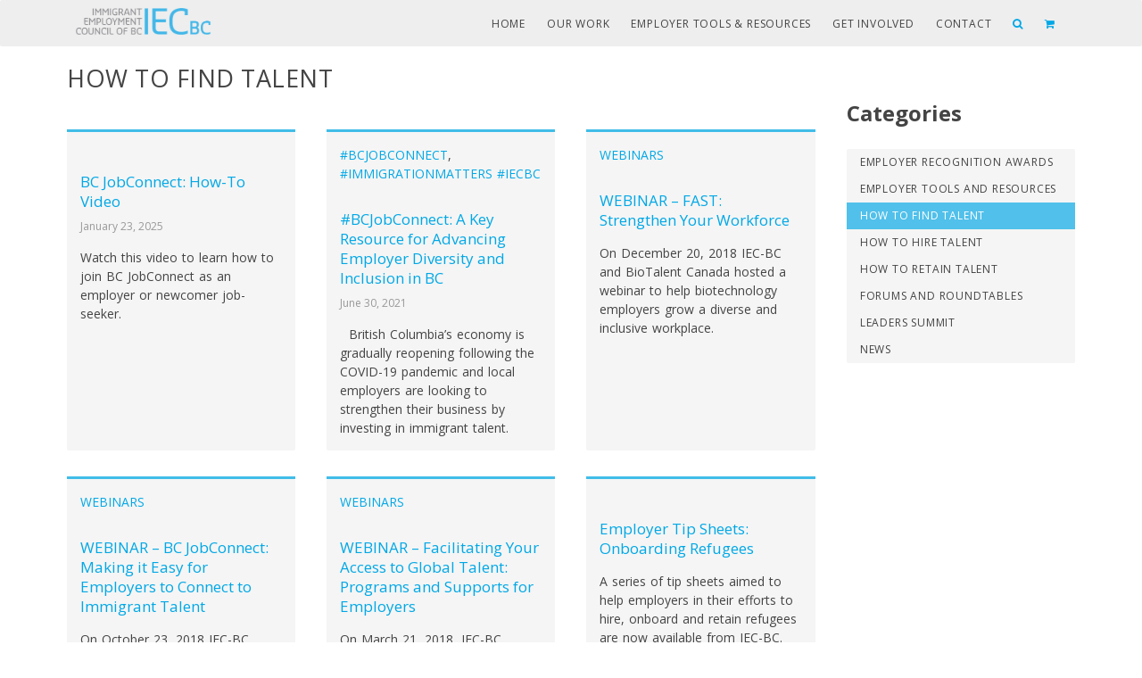

--- FILE ---
content_type: text/html; charset=UTF-8
request_url: https://iecbc.ca/category/employer-tools-and-resources/how-to-find-talent/
body_size: 13425
content:
<!DOCTYPE html>
<html lang="en-CA">
<head>
<meta charset="UTF-8">
<meta name="viewport" content="width=device-width, initial-scale=1">
<link rel="profile" href="http://gmpg.org/xfn/11">
<link rel="pingback" href="https://iecbc.ca/wordpress/xmlrpc.php">
<link href="https://fonts.googleapis.com/css?family=Open+Sans:300,400,400i,700" rel="stylesheet">

<title>IECBC - Immigrant Employment Council of B.C. - Connecting Employers to Immigrant Talent</title>
<link rel="shortcut icon" href="/images/favicon.ico" type="image/x-icon">
<link rel="stylesheet" href="/wp-content/themes/iecbc/assets/css/iecbc.css" />
<link rel="stylesheet" href="/wp-content/themes/iecbc/assets/css/globot.css" />
<link rel="stylesheet" href="/wp-content/themes/iecbc/assets/css/main.css" />
<script src="https://ajax.googleapis.com/ajax/libs/jquery/3.2.1/jquery.min.js"></script>
<script src="http://code.jquery.com/jquery-migrate-1.2.1.js"></script>

<title>Category: How to Find Talent | IEC&#x2d;BC</title>

<!-- The SEO Framework by Sybre Waaijer -->
<link rel="canonical" href="https://iecbc.ca/category/employer-tools-and-resources/how-to-find-talent/" />
<meta property="og:type" content="website" />
<meta property="og:locale" content="en_GB" />
<meta property="og:site_name" content="IEC-BC" />
<meta property="og:title" content="Category: How to Find Talent | IEC&#x2d;BC" />
<meta property="og:url" content="https://iecbc.ca/category/employer-tools-and-resources/how-to-find-talent/" />
<meta name="twitter:card" content="summary_large_image" />
<meta name="twitter:title" content="Category: How to Find Talent | IEC&#x2d;BC" />
<meta name="google-site-verification" content="mh84OYyRsxURvwh-QfzhPkQxSv0IuSEMAcfJpmpHo08" />
<script type="application/ld+json">{"@context":"https://schema.org","@graph":[{"@type":"WebSite","@id":"https://iecbc.ca/#/schema/WebSite","url":"https://iecbc.ca/","name":"IEC&#x2d;BC","description":"Connecting Employers to Immigrant Talent. Tap into a world of talent. BC&#039;s Immigrants. We help employers create diverse and inclusive workplaces.","inLanguage":"en-CA","potentialAction":{"@type":"SearchAction","target":{"@type":"EntryPoint","urlTemplate":"https://iecbc.ca/search/{search_term_string}/"},"query-input":"required name=search_term_string"},"publisher":{"@type":"Organization","@id":"https://iecbc.ca/#/schema/Organization","name":"IEC&#x2d;BC","url":"https://iecbc.ca/"}},{"@type":"CollectionPage","@id":"https://iecbc.ca/category/employer-tools-and-resources/how-to-find-talent/","url":"https://iecbc.ca/category/employer-tools-and-resources/how-to-find-talent/","name":"Category: How to Find Talent | IEC&#x2d;BC","inLanguage":"en-CA","isPartOf":{"@id":"https://iecbc.ca/#/schema/WebSite"},"breadcrumb":{"@type":"BreadcrumbList","@id":"https://iecbc.ca/#/schema/BreadcrumbList","itemListElement":[{"@type":"ListItem","position":1,"item":"https://iecbc.ca/","name":"IEC&#x2d;BC"},{"@type":"ListItem","position":2,"item":"https://iecbc.ca/category/employer-tools-and-resources/","name":"Category: Employer Tools and Resources"},{"@type":"ListItem","position":3,"name":"Category: How to Find Talent"}]}}]}</script>
<!-- / The SEO Framework by Sybre Waaijer | 35.83ms meta | 17.08ms boot -->

<link rel='dns-prefetch' href='//stats.wp.com' />
<link rel='dns-prefetch' href='//v0.wordpress.com' />
<link rel="alternate" type="application/rss+xml" title="IEC-BC &raquo; Feed" href="https://iecbc.ca/feed/" />
<link rel="alternate" type="application/rss+xml" title="IEC-BC &raquo; Comments Feed" href="https://iecbc.ca/comments/feed/" />
<link rel="alternate" type="text/calendar" title="IEC-BC &raquo; iCal Feed" href="https://iecbc.ca/events/?ical=1" />
<link rel="alternate" type="application/rss+xml" title="IEC-BC &raquo; How to Find Talent Category Feed" href="https://iecbc.ca/category/employer-tools-and-resources/how-to-find-talent/feed/" />
		<!-- This site uses the Google Analytics by MonsterInsights plugin v9.2.1 - Using Analytics tracking - https://www.monsterinsights.com/ -->
		<!-- Note: MonsterInsights is not currently configured on this site. The site owner needs to authenticate with Google Analytics in the MonsterInsights settings panel. -->
					<!-- No tracking code set -->
				<!-- / Google Analytics by MonsterInsights -->
		<script type="text/javascript">
/* <![CDATA[ */
window._wpemojiSettings = {"baseUrl":"https:\/\/s.w.org\/images\/core\/emoji\/15.0.3\/72x72\/","ext":".png","svgUrl":"https:\/\/s.w.org\/images\/core\/emoji\/15.0.3\/svg\/","svgExt":".svg","source":{"concatemoji":"https:\/\/iecbc.ca\/wordpress\/wp-includes\/js\/wp-emoji-release.min.js?ver=6.6.4"}};
/*! This file is auto-generated */
!function(i,n){var o,s,e;function c(e){try{var t={supportTests:e,timestamp:(new Date).valueOf()};sessionStorage.setItem(o,JSON.stringify(t))}catch(e){}}function p(e,t,n){e.clearRect(0,0,e.canvas.width,e.canvas.height),e.fillText(t,0,0);var t=new Uint32Array(e.getImageData(0,0,e.canvas.width,e.canvas.height).data),r=(e.clearRect(0,0,e.canvas.width,e.canvas.height),e.fillText(n,0,0),new Uint32Array(e.getImageData(0,0,e.canvas.width,e.canvas.height).data));return t.every(function(e,t){return e===r[t]})}function u(e,t,n){switch(t){case"flag":return n(e,"\ud83c\udff3\ufe0f\u200d\u26a7\ufe0f","\ud83c\udff3\ufe0f\u200b\u26a7\ufe0f")?!1:!n(e,"\ud83c\uddfa\ud83c\uddf3","\ud83c\uddfa\u200b\ud83c\uddf3")&&!n(e,"\ud83c\udff4\udb40\udc67\udb40\udc62\udb40\udc65\udb40\udc6e\udb40\udc67\udb40\udc7f","\ud83c\udff4\u200b\udb40\udc67\u200b\udb40\udc62\u200b\udb40\udc65\u200b\udb40\udc6e\u200b\udb40\udc67\u200b\udb40\udc7f");case"emoji":return!n(e,"\ud83d\udc26\u200d\u2b1b","\ud83d\udc26\u200b\u2b1b")}return!1}function f(e,t,n){var r="undefined"!=typeof WorkerGlobalScope&&self instanceof WorkerGlobalScope?new OffscreenCanvas(300,150):i.createElement("canvas"),a=r.getContext("2d",{willReadFrequently:!0}),o=(a.textBaseline="top",a.font="600 32px Arial",{});return e.forEach(function(e){o[e]=t(a,e,n)}),o}function t(e){var t=i.createElement("script");t.src=e,t.defer=!0,i.head.appendChild(t)}"undefined"!=typeof Promise&&(o="wpEmojiSettingsSupports",s=["flag","emoji"],n.supports={everything:!0,everythingExceptFlag:!0},e=new Promise(function(e){i.addEventListener("DOMContentLoaded",e,{once:!0})}),new Promise(function(t){var n=function(){try{var e=JSON.parse(sessionStorage.getItem(o));if("object"==typeof e&&"number"==typeof e.timestamp&&(new Date).valueOf()<e.timestamp+604800&&"object"==typeof e.supportTests)return e.supportTests}catch(e){}return null}();if(!n){if("undefined"!=typeof Worker&&"undefined"!=typeof OffscreenCanvas&&"undefined"!=typeof URL&&URL.createObjectURL&&"undefined"!=typeof Blob)try{var e="postMessage("+f.toString()+"("+[JSON.stringify(s),u.toString(),p.toString()].join(",")+"));",r=new Blob([e],{type:"text/javascript"}),a=new Worker(URL.createObjectURL(r),{name:"wpTestEmojiSupports"});return void(a.onmessage=function(e){c(n=e.data),a.terminate(),t(n)})}catch(e){}c(n=f(s,u,p))}t(n)}).then(function(e){for(var t in e)n.supports[t]=e[t],n.supports.everything=n.supports.everything&&n.supports[t],"flag"!==t&&(n.supports.everythingExceptFlag=n.supports.everythingExceptFlag&&n.supports[t]);n.supports.everythingExceptFlag=n.supports.everythingExceptFlag&&!n.supports.flag,n.DOMReady=!1,n.readyCallback=function(){n.DOMReady=!0}}).then(function(){return e}).then(function(){var e;n.supports.everything||(n.readyCallback(),(e=n.source||{}).concatemoji?t(e.concatemoji):e.wpemoji&&e.twemoji&&(t(e.twemoji),t(e.wpemoji)))}))}((window,document),window._wpemojiSettings);
/* ]]> */
</script>
<style id='wp-emoji-styles-inline-css' type='text/css'>

	img.wp-smiley, img.emoji {
		display: inline !important;
		border: none !important;
		box-shadow: none !important;
		height: 1em !important;
		width: 1em !important;
		margin: 0 0.07em !important;
		vertical-align: -0.1em !important;
		background: none !important;
		padding: 0 !important;
	}
</style>
<link rel='stylesheet' id='wp-block-library-css' href='https://iecbc.ca/wordpress/wp-includes/css/dist/block-library/style.min.css?ver=6.6.4' type='text/css' media='all' />
<link rel='stylesheet' id='mediaelement-css' href='https://iecbc.ca/wordpress/wp-includes/js/mediaelement/mediaelementplayer-legacy.min.css?ver=4.2.17' type='text/css' media='all' />
<link rel='stylesheet' id='wp-mediaelement-css' href='https://iecbc.ca/wordpress/wp-includes/js/mediaelement/wp-mediaelement.min.css?ver=6.6.4' type='text/css' media='all' />
<style id='jetpack-sharing-buttons-style-inline-css' type='text/css'>
.jetpack-sharing-buttons__services-list{display:flex;flex-direction:row;flex-wrap:wrap;gap:0;list-style-type:none;margin:5px;padding:0}.jetpack-sharing-buttons__services-list.has-small-icon-size{font-size:12px}.jetpack-sharing-buttons__services-list.has-normal-icon-size{font-size:16px}.jetpack-sharing-buttons__services-list.has-large-icon-size{font-size:24px}.jetpack-sharing-buttons__services-list.has-huge-icon-size{font-size:36px}@media print{.jetpack-sharing-buttons__services-list{display:none!important}}.editor-styles-wrapper .wp-block-jetpack-sharing-buttons{gap:0;padding-inline-start:0}ul.jetpack-sharing-buttons__services-list.has-background{padding:1.25em 2.375em}
</style>
<style id='classic-theme-styles-inline-css' type='text/css'>
/*! This file is auto-generated */
.wp-block-button__link{color:#fff;background-color:#32373c;border-radius:9999px;box-shadow:none;text-decoration:none;padding:calc(.667em + 2px) calc(1.333em + 2px);font-size:1.125em}.wp-block-file__button{background:#32373c;color:#fff;text-decoration:none}
</style>
<style id='global-styles-inline-css' type='text/css'>
:root{--wp--preset--aspect-ratio--square: 1;--wp--preset--aspect-ratio--4-3: 4/3;--wp--preset--aspect-ratio--3-4: 3/4;--wp--preset--aspect-ratio--3-2: 3/2;--wp--preset--aspect-ratio--2-3: 2/3;--wp--preset--aspect-ratio--16-9: 16/9;--wp--preset--aspect-ratio--9-16: 9/16;--wp--preset--color--black: #000000;--wp--preset--color--cyan-bluish-gray: #abb8c3;--wp--preset--color--white: #ffffff;--wp--preset--color--pale-pink: #f78da7;--wp--preset--color--vivid-red: #cf2e2e;--wp--preset--color--luminous-vivid-orange: #ff6900;--wp--preset--color--luminous-vivid-amber: #fcb900;--wp--preset--color--light-green-cyan: #7bdcb5;--wp--preset--color--vivid-green-cyan: #00d084;--wp--preset--color--pale-cyan-blue: #8ed1fc;--wp--preset--color--vivid-cyan-blue: #0693e3;--wp--preset--color--vivid-purple: #9b51e0;--wp--preset--gradient--vivid-cyan-blue-to-vivid-purple: linear-gradient(135deg,rgba(6,147,227,1) 0%,rgb(155,81,224) 100%);--wp--preset--gradient--light-green-cyan-to-vivid-green-cyan: linear-gradient(135deg,rgb(122,220,180) 0%,rgb(0,208,130) 100%);--wp--preset--gradient--luminous-vivid-amber-to-luminous-vivid-orange: linear-gradient(135deg,rgba(252,185,0,1) 0%,rgba(255,105,0,1) 100%);--wp--preset--gradient--luminous-vivid-orange-to-vivid-red: linear-gradient(135deg,rgba(255,105,0,1) 0%,rgb(207,46,46) 100%);--wp--preset--gradient--very-light-gray-to-cyan-bluish-gray: linear-gradient(135deg,rgb(238,238,238) 0%,rgb(169,184,195) 100%);--wp--preset--gradient--cool-to-warm-spectrum: linear-gradient(135deg,rgb(74,234,220) 0%,rgb(151,120,209) 20%,rgb(207,42,186) 40%,rgb(238,44,130) 60%,rgb(251,105,98) 80%,rgb(254,248,76) 100%);--wp--preset--gradient--blush-light-purple: linear-gradient(135deg,rgb(255,206,236) 0%,rgb(152,150,240) 100%);--wp--preset--gradient--blush-bordeaux: linear-gradient(135deg,rgb(254,205,165) 0%,rgb(254,45,45) 50%,rgb(107,0,62) 100%);--wp--preset--gradient--luminous-dusk: linear-gradient(135deg,rgb(255,203,112) 0%,rgb(199,81,192) 50%,rgb(65,88,208) 100%);--wp--preset--gradient--pale-ocean: linear-gradient(135deg,rgb(255,245,203) 0%,rgb(182,227,212) 50%,rgb(51,167,181) 100%);--wp--preset--gradient--electric-grass: linear-gradient(135deg,rgb(202,248,128) 0%,rgb(113,206,126) 100%);--wp--preset--gradient--midnight: linear-gradient(135deg,rgb(2,3,129) 0%,rgb(40,116,252) 100%);--wp--preset--font-size--small: 13px;--wp--preset--font-size--medium: 20px;--wp--preset--font-size--large: 36px;--wp--preset--font-size--x-large: 42px;--wp--preset--spacing--20: 0.44rem;--wp--preset--spacing--30: 0.67rem;--wp--preset--spacing--40: 1rem;--wp--preset--spacing--50: 1.5rem;--wp--preset--spacing--60: 2.25rem;--wp--preset--spacing--70: 3.38rem;--wp--preset--spacing--80: 5.06rem;--wp--preset--shadow--natural: 6px 6px 9px rgba(0, 0, 0, 0.2);--wp--preset--shadow--deep: 12px 12px 50px rgba(0, 0, 0, 0.4);--wp--preset--shadow--sharp: 6px 6px 0px rgba(0, 0, 0, 0.2);--wp--preset--shadow--outlined: 6px 6px 0px -3px rgba(255, 255, 255, 1), 6px 6px rgba(0, 0, 0, 1);--wp--preset--shadow--crisp: 6px 6px 0px rgba(0, 0, 0, 1);}:where(.is-layout-flex){gap: 0.5em;}:where(.is-layout-grid){gap: 0.5em;}body .is-layout-flex{display: flex;}.is-layout-flex{flex-wrap: wrap;align-items: center;}.is-layout-flex > :is(*, div){margin: 0;}body .is-layout-grid{display: grid;}.is-layout-grid > :is(*, div){margin: 0;}:where(.wp-block-columns.is-layout-flex){gap: 2em;}:where(.wp-block-columns.is-layout-grid){gap: 2em;}:where(.wp-block-post-template.is-layout-flex){gap: 1.25em;}:where(.wp-block-post-template.is-layout-grid){gap: 1.25em;}.has-black-color{color: var(--wp--preset--color--black) !important;}.has-cyan-bluish-gray-color{color: var(--wp--preset--color--cyan-bluish-gray) !important;}.has-white-color{color: var(--wp--preset--color--white) !important;}.has-pale-pink-color{color: var(--wp--preset--color--pale-pink) !important;}.has-vivid-red-color{color: var(--wp--preset--color--vivid-red) !important;}.has-luminous-vivid-orange-color{color: var(--wp--preset--color--luminous-vivid-orange) !important;}.has-luminous-vivid-amber-color{color: var(--wp--preset--color--luminous-vivid-amber) !important;}.has-light-green-cyan-color{color: var(--wp--preset--color--light-green-cyan) !important;}.has-vivid-green-cyan-color{color: var(--wp--preset--color--vivid-green-cyan) !important;}.has-pale-cyan-blue-color{color: var(--wp--preset--color--pale-cyan-blue) !important;}.has-vivid-cyan-blue-color{color: var(--wp--preset--color--vivid-cyan-blue) !important;}.has-vivid-purple-color{color: var(--wp--preset--color--vivid-purple) !important;}.has-black-background-color{background-color: var(--wp--preset--color--black) !important;}.has-cyan-bluish-gray-background-color{background-color: var(--wp--preset--color--cyan-bluish-gray) !important;}.has-white-background-color{background-color: var(--wp--preset--color--white) !important;}.has-pale-pink-background-color{background-color: var(--wp--preset--color--pale-pink) !important;}.has-vivid-red-background-color{background-color: var(--wp--preset--color--vivid-red) !important;}.has-luminous-vivid-orange-background-color{background-color: var(--wp--preset--color--luminous-vivid-orange) !important;}.has-luminous-vivid-amber-background-color{background-color: var(--wp--preset--color--luminous-vivid-amber) !important;}.has-light-green-cyan-background-color{background-color: var(--wp--preset--color--light-green-cyan) !important;}.has-vivid-green-cyan-background-color{background-color: var(--wp--preset--color--vivid-green-cyan) !important;}.has-pale-cyan-blue-background-color{background-color: var(--wp--preset--color--pale-cyan-blue) !important;}.has-vivid-cyan-blue-background-color{background-color: var(--wp--preset--color--vivid-cyan-blue) !important;}.has-vivid-purple-background-color{background-color: var(--wp--preset--color--vivid-purple) !important;}.has-black-border-color{border-color: var(--wp--preset--color--black) !important;}.has-cyan-bluish-gray-border-color{border-color: var(--wp--preset--color--cyan-bluish-gray) !important;}.has-white-border-color{border-color: var(--wp--preset--color--white) !important;}.has-pale-pink-border-color{border-color: var(--wp--preset--color--pale-pink) !important;}.has-vivid-red-border-color{border-color: var(--wp--preset--color--vivid-red) !important;}.has-luminous-vivid-orange-border-color{border-color: var(--wp--preset--color--luminous-vivid-orange) !important;}.has-luminous-vivid-amber-border-color{border-color: var(--wp--preset--color--luminous-vivid-amber) !important;}.has-light-green-cyan-border-color{border-color: var(--wp--preset--color--light-green-cyan) !important;}.has-vivid-green-cyan-border-color{border-color: var(--wp--preset--color--vivid-green-cyan) !important;}.has-pale-cyan-blue-border-color{border-color: var(--wp--preset--color--pale-cyan-blue) !important;}.has-vivid-cyan-blue-border-color{border-color: var(--wp--preset--color--vivid-cyan-blue) !important;}.has-vivid-purple-border-color{border-color: var(--wp--preset--color--vivid-purple) !important;}.has-vivid-cyan-blue-to-vivid-purple-gradient-background{background: var(--wp--preset--gradient--vivid-cyan-blue-to-vivid-purple) !important;}.has-light-green-cyan-to-vivid-green-cyan-gradient-background{background: var(--wp--preset--gradient--light-green-cyan-to-vivid-green-cyan) !important;}.has-luminous-vivid-amber-to-luminous-vivid-orange-gradient-background{background: var(--wp--preset--gradient--luminous-vivid-amber-to-luminous-vivid-orange) !important;}.has-luminous-vivid-orange-to-vivid-red-gradient-background{background: var(--wp--preset--gradient--luminous-vivid-orange-to-vivid-red) !important;}.has-very-light-gray-to-cyan-bluish-gray-gradient-background{background: var(--wp--preset--gradient--very-light-gray-to-cyan-bluish-gray) !important;}.has-cool-to-warm-spectrum-gradient-background{background: var(--wp--preset--gradient--cool-to-warm-spectrum) !important;}.has-blush-light-purple-gradient-background{background: var(--wp--preset--gradient--blush-light-purple) !important;}.has-blush-bordeaux-gradient-background{background: var(--wp--preset--gradient--blush-bordeaux) !important;}.has-luminous-dusk-gradient-background{background: var(--wp--preset--gradient--luminous-dusk) !important;}.has-pale-ocean-gradient-background{background: var(--wp--preset--gradient--pale-ocean) !important;}.has-electric-grass-gradient-background{background: var(--wp--preset--gradient--electric-grass) !important;}.has-midnight-gradient-background{background: var(--wp--preset--gradient--midnight) !important;}.has-small-font-size{font-size: var(--wp--preset--font-size--small) !important;}.has-medium-font-size{font-size: var(--wp--preset--font-size--medium) !important;}.has-large-font-size{font-size: var(--wp--preset--font-size--large) !important;}.has-x-large-font-size{font-size: var(--wp--preset--font-size--x-large) !important;}
:where(.wp-block-post-template.is-layout-flex){gap: 1.25em;}:where(.wp-block-post-template.is-layout-grid){gap: 1.25em;}
:where(.wp-block-columns.is-layout-flex){gap: 2em;}:where(.wp-block-columns.is-layout-grid){gap: 2em;}
:root :where(.wp-block-pullquote){font-size: 1.5em;line-height: 1.6;}
</style>
<link rel='stylesheet' id='ctf_styles-css' href='https://iecbc.ca/wp-content/plugins/custom-twitter-feeds-pro/css/ctf-styles.min.css?ver=2.3.1' type='text/css' media='all' />
<link rel='stylesheet' id='search-filter-plugin-styles-css' href='https://iecbc.ca/wp-content/plugins/search-filter-pro/public/assets/css/search-filter.min.css?ver=2.5.19' type='text/css' media='all' />
<link rel='stylesheet' id='iecbc-style-css' href='https://iecbc.ca/wp-content/themes/iecbc/style.css?ver=6.6.4' type='text/css' media='all' />
<script type="text/javascript" src="https://iecbc.ca/wordpress/wp-includes/js/jquery/jquery.min.js?ver=3.7.1" id="jquery-core-js"></script>
<script type="text/javascript" src="https://iecbc.ca/wordpress/wp-includes/js/jquery/jquery-migrate.min.js?ver=3.4.1" id="jquery-migrate-js"></script>
<script type="text/javascript" id="search-filter-plugin-build-js-extra">
/* <![CDATA[ */
var SF_LDATA = {"ajax_url":"https:\/\/iecbc.ca\/wordpress\/wp-admin\/admin-ajax.php","home_url":"https:\/\/iecbc.ca\/","extensions":[]};
/* ]]> */
</script>
<script type="text/javascript" src="https://iecbc.ca/wp-content/plugins/search-filter-pro/public/assets/js/search-filter-build.min.js?ver=2.5.19" id="search-filter-plugin-build-js"></script>
<script type="text/javascript" src="https://iecbc.ca/wp-content/plugins/search-filter-pro/public/assets/js/chosen.jquery.min.js?ver=2.5.19" id="search-filter-plugin-chosen-js"></script>
<link rel="https://api.w.org/" href="https://iecbc.ca/wp-json/" /><link rel="alternate" title="JSON" type="application/json" href="https://iecbc.ca/wp-json/wp/v2/categories/25" /><link rel="EditURI" type="application/rsd+xml" title="RSD" href="https://iecbc.ca/wordpress/xmlrpc.php?rsd" />
<!-- Google Tag Manager (noscript) -->

<noscript><iframe src="https://www.googletagmanager.com/ns.html?id=GTM-KZ89LC3"
height="0" width="0" style="display:none;visibility:hidden"></iframe></noscript>

<!-- End Google Tag Manager (noscript) --><meta name="tec-api-version" content="v1"><meta name="tec-api-origin" content="https://iecbc.ca"><link rel="alternate" href="https://iecbc.ca/wp-json/tribe/events/v1/" />	<style>img#wpstats{display:none}</style>
				<style type="text/css" id="wp-custom-css">
			#Section_Contact .googlemaps iframe{
	width: 100%;
	height: 250px;
}		</style>
		
<script>
	(function(i,s,o,g,r,a,m){i['GoogleAnalyticsObject']=r;i[r]=i[r]||function(){
	(i[r].q=i[r].q||[]).push(arguments)},i[r].l=1*new Date();a=s.createElement(o),
	m=s.getElementsByTagName(o)[0];a.async=1;a.src=g;m.parentNode.insertBefore(a,m)
	})(window,document,'script','https://www.google-analytics.com/analytics.js','ga');

	ga('create', 'UA-44090647-1', 'auto');
	ga('send', 'pageview');

</script>

</head>

<body class="archive category category-how-to-find-talent category-25 sp-easy-accordion-enabled tribe-no-js group-blog hfeed">
	<div id="fb-root"></div>
	<script>(function(d, s, id) {
	  var js, fjs = d.getElementsByTagName(s)[0];
	  if (d.getElementById(id)) return;
	  js = d.createElement(s); js.id = id;
	  js.src = "//connect.facebook.net/en_US/sdk.js#xfbml=1&version=v2.7&appId=162794240450035";
	  fjs.parentNode.insertBefore(js, fjs);
	}(document, 'script', 'facebook-jssdk'));</script>


				<div id="offcanvas" class="uk-offcanvas">
				<div class="uk-offcanvas-bar uk-offcanvas-bar-flip">
						<div class="menu-offcanvas-container"><ul id="menu-offcanvas" class="uk-nav uk-nav-offcanvas"><li id="menu-item-44" class="menu-item menu-item-type-custom menu-item-object-custom"><a href="/" id="menu-item-link-44">Home</a>
</li>
<li data-uk-dropdown="" id="menu-item-51" class="menu-item menu-item-type-post_type menu-item-object-page menu-item-has-children uk-parent"><a href="https://iecbc.ca/our-work/" id="menu-item-link-51">Our Work</a>
<div class="uk-dropdown uk-dropdown-navbar">
<ul class="uk-nav uk-nav-navbar">
	<li id="menu-item-54" class="menu-item menu-item-type-post_type menu-item-object-page"><a href="https://iecbc.ca/our-work/programs/" id="menu-item-link-54">Programs</a>
	</li>
	<li id="menu-item-53" class="menu-item menu-item-type-post_type menu-item-object-page"><a href="https://iecbc.ca/our-work/events/" id="menu-item-link-53">Employer Convening</a>
	</li>
	<li id="menu-item-52" class="menu-item menu-item-type-post_type menu-item-object-page"><a href="https://iecbc.ca/our-work/about-us/" id="menu-item-link-52">About Us</a>
	</li>
</ul>
</div>
</li>
<li data-uk-dropdown="" id="menu-item-46" class="menu-item menu-item-type-post_type menu-item-object-page menu-item-has-children uk-parent"><a href="https://iecbc.ca/employer-tools-and-resources/" id="menu-item-link-46">Employers Tools &#038; Resources</a>
<div class="uk-dropdown uk-dropdown-navbar">
<ul class="uk-nav uk-nav-navbar">
	<li id="menu-item-47" class="menu-item menu-item-type-post_type menu-item-object-page"><a href="https://iecbc.ca/employer-tools-and-resources/find-immigrant-talent/" id="menu-item-link-47">Find Immigrant Talent</a>
	</li>
	<li id="menu-item-48" class="menu-item menu-item-type-post_type menu-item-object-page"><a href="https://iecbc.ca/employer-tools-and-resources/hire-immigrant-talent/" id="menu-item-link-48">Hire Immigrant Talent</a>
	</li>
	<li id="menu-item-49" class="menu-item menu-item-type-post_type menu-item-object-page"><a href="https://iecbc.ca/employer-tools-and-resources/retain-immigrant-talent/" id="menu-item-link-49">Retain Immigrant Talent</a>
	</li>
</ul>
</div>
</li>
<li id="menu-item-50" class="menu-item menu-item-type-post_type menu-item-object-page"><a href="https://iecbc.ca/get-involved/" id="menu-item-link-50">Get Involved</a>
</li>
<li id="menu-item-244" class="menu-item menu-item-type-post_type menu-item-object-page"><a href="https://iecbc.ca/contact/" id="menu-item-link-244">Contact</a>
</li>
</ul></div>				</div>
		</div>
	
<div id="Page" class="site">
		<header id="Masthead" class="site-header" role="banner">
			<nav class="uk-navbar" data-uk-sticky={media:768}>
				<div class="uk-container uk-container-center">
					<a style="margin-top: 5px; margin-left: 6px; width: 160px; padding: 4px;" id="Logo" class="uk-navbar-brand uk-visible-large" href="/"><img src="/wp-content/uploads/2017/11/iecbc-logo-transparent.png"></a>
					<div class="uk-navbar-flip">
						<div class="menu-primary-container"><ul id="menu-primary" class="uk-navbar-nav uk-visible-large"><li id="menu-item-32" class="menu-item menu-item-type-custom menu-item-object-custom"><a href="/" id="menu-item-link-32">Home</a>
</li>
<li data-uk-dropdown="" id="menu-item-39" class="menu-item menu-item-type-post_type menu-item-object-page menu-item-has-children uk-parent"><a href="https://iecbc.ca/our-work/" id="menu-item-link-39">Our Work</a>
<div class="uk-dropdown uk-dropdown-navbar">
<ul class="uk-nav uk-nav-navbar">
	<li id="menu-item-40" class="menu-item menu-item-type-post_type menu-item-object-page"><a href="https://iecbc.ca/our-work/about-us/" id="menu-item-link-40">About Us</a>
	</li>
	<li id="menu-item-3010" class="menu-item menu-item-type-post_type menu-item-object-page"><a href="https://iecbc.ca/our-work/our-research/" id="menu-item-link-3010">Our Research</a>
	</li>
	<li id="menu-item-42" class="menu-item menu-item-type-post_type menu-item-object-page"><a href="https://iecbc.ca/our-work/programs/" id="menu-item-link-42">Programs</a>
	</li>
	<li id="menu-item-41" class="menu-item menu-item-type-post_type menu-item-object-page"><a href="https://iecbc.ca/our-work/events/" id="menu-item-link-41">Employer Convening</a>
	</li>
	<li id="menu-item-2765" class="menu-item menu-item-type-post_type menu-item-object-page"><a href="https://iecbc.ca/our-work/past-initiatives/" id="menu-item-link-2765">Past Initiatives</a>
	</li>
	<li id="menu-item-3307" class="menu-item menu-item-type-post_type menu-item-object-page"><a href="https://iecbc.ca/opportunities/" id="menu-item-link-3307">Opportunities</a>
	</li>
</ul>
</div>
</li>
<li data-uk-dropdown="" id="menu-item-34" class="menu-item menu-item-type-post_type menu-item-object-page menu-item-has-children uk-parent"><a href="https://iecbc.ca/employer-tools-and-resources/" id="menu-item-link-34">Employer Tools &#038; Resources</a>
<div class="uk-dropdown uk-dropdown-navbar">
<ul class="uk-nav uk-nav-navbar">
	<li id="menu-item-35" class="menu-item menu-item-type-post_type menu-item-object-page"><a href="https://iecbc.ca/employer-tools-and-resources/find-immigrant-talent/" id="menu-item-link-35">Find Immigrant Talent</a>
	</li>
	<li id="menu-item-36" class="menu-item menu-item-type-post_type menu-item-object-page"><a href="https://iecbc.ca/employer-tools-and-resources/hire-immigrant-talent/" id="menu-item-link-36">Hire Immigrant Talent</a>
	</li>
	<li id="menu-item-37" class="menu-item menu-item-type-post_type menu-item-object-page"><a href="https://iecbc.ca/employer-tools-and-resources/retain-immigrant-talent/" id="menu-item-link-37">Retain Immigrant Talent</a>
	</li>
	<li id="menu-item-2933" class="menu-item menu-item-type-post_type menu-item-object-post"><a href="https://iecbc.ca/iec-bc-webinars/" id="menu-item-link-2933">IEC-BC Webinars</a>
	</li>
	<li id="menu-item-5419" class="menu-item menu-item-type-post_type menu-item-object-page"><a href="https://iecbc.ca/employer-tools-and-resources/podcast/" id="menu-item-link-5419">IEC-BC Podcast</a>
	</li>
</ul>
</div>
</li>
<li data-uk-dropdown="" id="menu-item-38" class="menu-item menu-item-type-post_type menu-item-object-page menu-item-has-children uk-parent"><a href="https://iecbc.ca/get-involved/" id="menu-item-link-38">Get Involved</a>
<div class="uk-dropdown uk-dropdown-navbar">
<ul class="uk-nav uk-nav-navbar">
	<li id="menu-item-155" class="menu-item menu-item-type-post_type menu-item-object-page"><a href="https://iecbc.ca/get-involved/become-a-mentor/" id="menu-item-link-155">Become a Mentor</a>
	</li>
	<li id="menu-item-156" class="menu-item menu-item-type-post_type menu-item-object-page"><a href="https://iecbc.ca/get-involved/subscribe/" id="menu-item-link-156">Subscribe</a>
	</li>
</ul>
</div>
</li>
<li id="menu-item-245" class="menu-item menu-item-type-post_type menu-item-object-page"><a href="https://iecbc.ca/contact/" id="menu-item-link-245">Contact</a>
</li>
<li id="menu-item-200" class="menu-item menu-item-type-custom menu-item-object-custom"><a href="#Search" id="menu-item-link-200"><i class="uk-icon-search"></i></a>
</li>
<li id="menu-item-4766" class="menu-item menu-item-type-custom menu-item-object-custom"><a href="https://iecbc.square.site/" id="menu-item-link-4766"><i class="uk-icon-shopping-cart"></i></a>
</li>
</ul></div>					</div>
					<div class="uk-navbar-flip"><a href="#offcanvas" class="uk-navbar-toggle uk-hidden-large" data-uk-offcanvas></a></div>
					<div class="mobile-header uk-hidden-large"><a style="margin-top: 8px; margin-left: 5px; width: 100%; max-width: 160px;" class="uk-navbar-brand" href="/"><img  src="/wp-content/uploads/2017/11/iecbc-logo-transparent.png"></a></div>
				</div>
			</nav>
		</header>

		<div id="content" class="site-content">

<div id="Content" class="uk-container uk-container-center">
  <div id="Primary" class="content-area">
    <main id="Main" class="site-main" role="main">

      <div class="uk-grid">
			  <div class="uk-width-medium-3-4">

          <header class="archive-header">
            <h1 class="archive-title">How to Find Talent</h1>
                    </header>

                    <section class="section-promos">
            <div class="uk-grid" data-uk-grid-match="{target:'.uk-panel'}">
                          <div class="uk-width-medium-1-2 uk-width-large-1-3">
      					<div class="promo promo-">

      						<div class="uk-panel uk-panel-box">
                    <p class="tags"></p>
      							<h2 class="promo-title"><a href="https://iecbc.ca/bc-jobconnect-how-to-video/" rel="bookmark" title="Permanent Link to BC JobConnect: How-To Video">BC JobConnect: How-To Video</a></h2>
                                    		<div class="entry-meta uk-article-meta">
                			January 23, 2025                		</div><!-- .entry-meta -->
                          							<p>Watch this video to learn how to join BC JobConnect as an employer or newcomer job-seeker.</p>
      						 </div>
      					 </div>
      				</div>
                          <div class="uk-width-medium-1-2 uk-width-large-1-3">
      					<div class="promo promo-">

      						<div class="uk-panel uk-panel-box">
                    <p class="tags"><a href="https://iecbc.ca/tag/bcjobconnect/" rel="tag">#BCJobConnect</a>, <a href="https://iecbc.ca/tag/immigrationmatters-iecbc/" rel="tag">#ImmigrationMatters #IECBC</a></p>
      							<h2 class="promo-title"><a href="https://iecbc.ca/bc-job-connect-a-key-resource-for-advancing-employer-diversity/" rel="bookmark" title="Permanent Link to #BCJobConnect: A Key Resource for Advancing Employer Diversity and Inclusion in BC">#BCJobConnect: A Key Resource for Advancing Employer Diversity and Inclusion in BC</a></h2>
                                    		<div class="entry-meta uk-article-meta">
                			June 30, 2021                		</div><!-- .entry-meta -->
                          							<p>&nbsp; British Columbia’s economy is gradually reopening following the COVID-19 pandemic and local employers are looking to strengthen their business by investing in immigrant talent.</p>
      						 </div>
      					 </div>
      				</div>
                          <div class="uk-width-medium-1-2 uk-width-large-1-3">
      					<div class="promo promo-">

      						<div class="uk-panel uk-panel-box">
                    <p class="tags"><a href="https://iecbc.ca/tag/webinars/" rel="tag">Webinars</a></p>
      							<h2 class="promo-title"><a href="https://iecbc.ca/fast-strengthen-your-workforce-webinar/" rel="bookmark" title="Permanent Link to WEBINAR &#8211; FAST: Strengthen Your Workforce">WEBINAR &#8211; FAST: Strengthen Your Workforce</a></h2>
                          							<p>On December 20, 2018 IEC-BC and BioTalent Canada hosted a webinar to help biotechnology employers grow a diverse and inclusive workplace.</p>
      						 </div>
      					 </div>
      				</div>
                          <div class="uk-width-medium-1-2 uk-width-large-1-3">
      					<div class="promo promo-">

      						<div class="uk-panel uk-panel-box">
                    <p class="tags"><a href="https://iecbc.ca/tag/webinars/" rel="tag">Webinars</a></p>
      							<h2 class="promo-title"><a href="https://iecbc.ca/bc-jobconnect-making-it-easy-for-employers-to-connect-to-immigrant-talent-webinar/" rel="bookmark" title="Permanent Link to WEBINAR &#8211; BC JobConnect: Making it Easy for Employers to Connect to Immigrant Talent">WEBINAR &#8211; BC JobConnect: Making it Easy for Employers to Connect to Immigrant Talent</a></h2>
                          							<p>On October 23, 2018 IEC-BC hosted a webinar with the Surrey Board of Trade to familiarize employers with the various functions of BC JobConnect.</p>
      						 </div>
      					 </div>
      				</div>
                          <div class="uk-width-medium-1-2 uk-width-large-1-3">
      					<div class="promo promo-">

      						<div class="uk-panel uk-panel-box">
                    <p class="tags"><a href="https://iecbc.ca/tag/webinars/" rel="tag">Webinars</a></p>
      							<h2 class="promo-title"><a href="https://iecbc.ca/webinar-facilitating-your-access-to-global-talent-programs-and-supports-for-employers/" rel="bookmark" title="Permanent Link to WEBINAR &#8211; Facilitating Your Access to Global Talent: Programs and Supports for Employers">WEBINAR &#8211; Facilitating Your Access to Global Talent: Programs and Supports for Employers</a></h2>
                          							<p>On March 21, 2018, IEC-BC hosted a webinar on the current programs and supports available to employers interested in hiring newcomers to Canada.</p>
      						 </div>
      					 </div>
      				</div>
                          <div class="uk-width-medium-1-2 uk-width-large-1-3">
      					<div class="promo promo-">

      						<div class="uk-panel uk-panel-box">
                    <p class="tags"></p>
      							<h2 class="promo-title"><a href="https://iecbc.ca/employer-tip-sheets-onboarding-refugees/" rel="bookmark" title="Permanent Link to Employer Tip Sheets: Onboarding Refugees">Employer Tip Sheets: Onboarding Refugees</a></h2>
                          							<p>A series of tip sheets aimed to help employers in their efforts to hire, onboard and retain refugees are now available from IEC-BC.</p>
      						 </div>
      					 </div>
      				</div>
                          <div class="uk-width-medium-1-2 uk-width-large-1-3">
      					<div class="promo promo-">

      						<div class="uk-panel uk-panel-box">
                    <p class="tags"><a href="https://iecbc.ca/tag/video/" rel="tag">Video</a></p>
      							<h2 class="promo-title"><a href="https://iecbc.ca/why-hiring-immigrant-talent-is-good-for-business/" rel="bookmark" title="Permanent Link to Why Hiring Immigrant Talent is Good for Business">Why Hiring Immigrant Talent is Good for Business</a></h2>
                          							<p>In this video, created in partnership with BC HRMA, you will learn why hiring immigrant talent is good for business.</p>
      						 </div>
      					 </div>
      				</div>
                          <div class="uk-width-medium-1-2 uk-width-large-1-3">
      					<div class="promo promo-">

      						<div class="uk-panel uk-panel-box">
                    <p class="tags"></p>
      							<h2 class="promo-title"><a href="https://iecbc.ca/iec-bc-webinars/" rel="bookmark" title="Permanent Link to IEC-BC Webinars">IEC-BC Webinars</a></h2>
                                    		<div class="entry-meta uk-article-meta">
                			September 6, 2016                		</div><!-- .entry-meta -->
                          							<p>IEC-BC regularly offers free webinars to provide additional learning opportunities to employers and boost their capacity to find, hire and retain skilled immigrant talent.</p>
      						 </div>
      					 </div>
      				</div>
                          <div class="uk-width-medium-1-2 uk-width-large-1-3">
      					<div class="promo promo-">

      						<div class="uk-panel uk-panel-box">
                    <p class="tags"><a href="https://iecbc.ca/tag/tools/" rel="tag">Tools</a></p>
      							<h2 class="promo-title"><a href="https://iecbc.ca/diversity-at-work-toolkit/" rel="bookmark" title="Permanent Link to Diversity at Work Toolkit">Diversity at Work Toolkit</a></h2>
                          							<p>Find lots of great tips and advice on what to do and look for when finding immigrant talent from WorkBC&#8217;s toolkit  &#8220;Booklet 4 &#8211; Diversity at Work &#8211; Recruiting and [&hellip;]</p>
      						 </div>
      					 </div>
      				</div>
                          <div class="uk-width-medium-1-2 uk-width-large-1-3">
      					<div class="promo promo-">

      						<div class="uk-panel uk-panel-box">
                    <p class="tags"><a href="https://iecbc.ca/tag/video/" rel="tag">Video</a></p>
      							<h2 class="promo-title"><a href="https://iecbc.ca/recruitment-finding-international-trained-workers-potential-to-prosperity/" rel="bookmark" title="Permanent Link to Recruitment: Finding International Trained Workers Potential to Prosperity">Recruitment: Finding International Trained Workers Potential to Prosperity</a></h2>
                          							<p>From the Canadian Foundation for Economic&#8217;s Potential to Prosperity, watch their educational video &#8220;Recruitment: Finding Internationally Trained Workers&#8221;.</p>
      						 </div>
      					 </div>
      				</div>
                          <div class="uk-width-medium-1-2 uk-width-large-1-3">
      					<div class="promo promo-">

      						<div class="uk-panel uk-panel-box">
                    <p class="tags"><a href="https://iecbc.ca/tag/tools/" rel="tag">Tools</a></p>
      							<h2 class="promo-title"><a href="https://iecbc.ca/finding-pre-screened-immigrant-talent/" rel="bookmark" title="Permanent Link to Finding Pre-Screened Immigrant Talent">Finding Pre-Screened Immigrant Talent</a></h2>
                          							<p>SkillsInternational.ca is an online tool that features pre-screened, internationally educated professionals who have the skills you need.</p>
      						 </div>
      					 </div>
      				</div>
                          <div class="uk-width-medium-1-2 uk-width-large-1-3">
      					<div class="promo promo-">

      						<div class="uk-panel uk-panel-box">
                    <p class="tags"><a href="https://iecbc.ca/tag/reports/" rel="tag">Reports</a></p>
      							<h2 class="promo-title"><a href="https://iecbc.ca/immigrant-friendly-businesses-effective-practices-for-attracting-integrating-and-retaining-immigrants-in-canadian-workplaces/" rel="bookmark" title="Permanent Link to Immigrant-Friendly Businesses: Effective Practices for Attracting, Integrating, and Retaining Immigrants in Canadian Workplaces">Immigrant-Friendly Businesses: Effective Practices for Attracting, Integrating, and Retaining Immigrants in Canadian Workplaces</a></h2>
                          							<p>This report looks at how businesses across Canada can attract, integrate, and retain immigrants and international talent.</p>
      						 </div>
      					 </div>
      				</div>
                          <div class="uk-width-medium-1-2 uk-width-large-1-3">
      					<div class="promo promo-">

      						<div class="uk-panel uk-panel-box">
                    <p class="tags"><a href="https://iecbc.ca/tag/tools/" rel="tag">Tools</a></p>
      							<h2 class="promo-title"><a href="https://iecbc.ca/hiring-and-retaining-skilled-immigrants-a-cultural-competence-toolkit-screening-tool/" rel="bookmark" title="Permanent Link to Hiring and Retaining Skilled Immigrants: A Cultural Competence Toolkit &#8211; Screening Tool">Hiring and Retaining Skilled Immigrants: A Cultural Competence Toolkit &#8211; Screening Tool</a></h2>
                          							<p>The Chartered Professionals in Human Resources of British Columbia&amp; Yukon (formerly HRMA) provides a useful, printable toolkit called Hiring and Retaining Skilled Immigrants: A Cultural Competence Toolkit which includes a [&hellip;]</p>
      						 </div>
      					 </div>
      				</div>
                          <div class="uk-width-medium-1-2 uk-width-large-1-3">
      					<div class="promo promo-">

      						<div class="uk-panel uk-panel-box">
                    <p class="tags"><a href="https://iecbc.ca/tag/resources/" rel="tag">Resources</a></p>
      							<h2 class="promo-title"><a href="https://iecbc.ca/government-streams-for-hiring-foreign-workers/" rel="bookmark" title="Permanent Link to Government Streams for Hiring Foreign Workers">Government Streams for Hiring Foreign Workers</a></h2>
                          							<p>Immigration, Refugees and Citizenship Canada (IRCC ) manages Canadian immigration programs, including these six programs for foreign workers seeking to come to Canada to live and work.</p>
      						 </div>
      					 </div>
      				</div>
                          <div class="uk-width-medium-1-2 uk-width-large-1-3">
      					<div class="promo promo-">

      						<div class="uk-panel uk-panel-box">
                    <p class="tags"><a href="https://iecbc.ca/tag/resources/" rel="tag">Resources</a></p>
      							<h2 class="promo-title"><a href="https://iecbc.ca/temporary-foreign-worker-program-changes/" rel="bookmark" title="Permanent Link to Temporary Foreign Worker Program Changes">Temporary Foreign Worker Program Changes</a></h2>
                          							<p>The Temporary Foreign Workers Program is: Administered by Employment and Social Development Canada (ESDC) Labour Market Impact Assessment (LMIA) now required, replacing Labour Market Opinion LMIA application should include: number [&hellip;]</p>
      						 </div>
      					 </div>
      				</div>
                          <div class="uk-width-medium-1-2 uk-width-large-1-3">
      					<div class="promo promo-">

      						<div class="uk-panel uk-panel-box">
                    <p class="tags"><a href="https://iecbc.ca/tag/tips/" rel="tag">Tips</a></p>
      							<h2 class="promo-title"><a href="https://iecbc.ca/tips-on-finding-immigrant-talent/" rel="bookmark" title="Permanent Link to Tips on Finding Immigrant Talent">Tips on Finding Immigrant Talent</a></h2>
                          							<p>This Tip Sheet on Finding Immigrant Talent provides ideas, skills and resources to attract and recruit immigrant talent.</p>
      						 </div>
      					 </div>
      				</div>
                          <div class="uk-width-medium-1-2 uk-width-large-1-3">
      					<div class="promo promo-">

      						<div class="uk-panel uk-panel-box">
                    <p class="tags"><a href="https://iecbc.ca/tag/resources/" rel="tag">Resources</a></p>
      							<h2 class="promo-title"><a href="https://iecbc.ca/organizations-that-can-help/" rel="bookmark" title="Permanent Link to Organizations That Can Help">Organizations That Can Help</a></h2>
                          							<p>Many organizations in your community work with immigrants to ensure they are job ready.</p>
      						 </div>
      					 </div>
      				</div>
                          <div class="uk-width-medium-1-2 uk-width-large-1-3">
      					<div class="promo promo-">

      						<div class="uk-panel uk-panel-box">
                    <p class="tags"><a href="https://iecbc.ca/tag/resources/" rel="tag">Resources</a></p>
      							<h2 class="promo-title"><a href="https://iecbc.ca/how-to-conduct-culturally-savvy-interviews/" rel="bookmark" title="Permanent Link to How to Conduct Culturally-Savvy Interviews">How to Conduct Culturally-Savvy Interviews</a></h2>
                          							<p>Communication Use immigrant-friendly language and allow for differences in communication styles.</p>
      						 </div>
      					 </div>
      				</div>
                          <div class="uk-width-medium-1-2 uk-width-large-1-3">
      					<div class="promo promo-">

      						<div class="uk-panel uk-panel-box">
                    <p class="tags"><a href="https://iecbc.ca/tag/resources/" rel="tag">Resources</a></p>
      							<h2 class="promo-title"><a href="https://iecbc.ca/places-to-advertise-job-openings/" rel="bookmark" title="Permanent Link to Places to Advertise Job Openings">Places to Advertise Job Openings</a></h2>
                          							<p>The following are places employers can advertise job openings.  Wherever you decide to post, be sure to keep the language simple (avoid jargon) and make the posting as welcoming to [&hellip;]</p>
      						 </div>
      					 </div>
      				</div>
                          <div class="uk-width-medium-1-2 uk-width-large-1-3">
      					<div class="promo promo-">

      						<div class="uk-panel uk-panel-box">
                    <p class="tags"><a href="https://iecbc.ca/tag/resources/" rel="tag">Resources</a></p>
      							<h2 class="promo-title"><a href="https://iecbc.ca/creating-barrier-free-job-descriptions/" rel="bookmark" title="Permanent Link to Creating Barrier-Free Job Descriptions">Creating Barrier-Free Job Descriptions</a></h2>
                          							<p>Update job descriptions Use barrier-free job descriptions to attract top immigrant talent.</p>
      						 </div>
      					 </div>
      				</div>
                        </div>
          </section>
          
        </div>

        <div class="uk-width-medium-1-4">
                    <div class="module-sidenav">
            <div class="sidenav">
              <header>
                <h2>Categories<h2>
              </header>
              <div class="uk-panel uk-panel-box">
                <div class="menu-posts-container"><ul id="menu-posts" class="uk-nav uk-nav-side"><li id="menu-item-2619" class="menu-item menu-item-type-taxonomy menu-item-object-category menu-item-2619"><a href="https://iecbc.ca/category/employer-recognition-awards/">Employer Recognition Awards</a></li>
<li id="menu-item-2620" class="menu-item menu-item-type-taxonomy menu-item-object-category current-category-ancestor current-category-parent menu-item-2620"><a href="https://iecbc.ca/category/employer-tools-and-resources/">Employer Tools and Resources</a></li>
<li id="menu-item-2621" class="menu-item menu-item-type-taxonomy menu-item-object-category current-menu-item menu-item-2621"><a href="https://iecbc.ca/category/employer-tools-and-resources/how-to-find-talent/" aria-current="page">How to Find Talent</a></li>
<li id="menu-item-2622" class="menu-item menu-item-type-taxonomy menu-item-object-category menu-item-2622"><a href="https://iecbc.ca/category/employer-tools-and-resources/how-to-hire-talent/">How to Hire Talent</a></li>
<li id="menu-item-2623" class="menu-item menu-item-type-taxonomy menu-item-object-category menu-item-2623"><a href="https://iecbc.ca/category/employer-tools-and-resources/how-to-retain-talent/">How to Retain Talent</a></li>
<li id="menu-item-2624" class="menu-item menu-item-type-taxonomy menu-item-object-category menu-item-2624"><a href="https://iecbc.ca/category/forums-and-roundtables/">Forums and Roundtables</a></li>
<li id="menu-item-2625" class="menu-item menu-item-type-taxonomy menu-item-object-category menu-item-2625"><a href="https://iecbc.ca/category/leaders-summit/">Leaders Summit</a></li>
<li id="menu-item-2626" class="menu-item menu-item-type-taxonomy menu-item-object-category menu-item-2626"><a href="https://iecbc.ca/category/news/">News</a></li>
</ul></div>              </div>
            </div>
          </div>


        </div>
      </div>

    </main><!-- #main -->
  </div><!-- #primary -->
</div><!-- #Content -->


		</div><!-- #content -->

<section id="Section_Contact" class="section-contact" style="background-image:url(https://iecbc.ca/wp-content/uploads/2016/08/blue-background-gfx4a.jpg);">
	<div class="uk-container uk-container-center">
		<div class="uk-grid" data-uk-grid-margin>
			<div class="uk-width-medium-1-2">
									<div class="googlemaps">
				<iframe width="425" height="350" frameborder="0" scrolling="no" marginheight="0" marginwidth="0"  src="https://www.google.com/maps/embed?pb=!1m18!1m12!1m3!1d2602.5431975354745!2d-123.1155583808934!3d49.28505242652886!2m3!1f0!2f0!3f0!3m2!1i1024!2i768!4f13.1!3m3!1m2!1s0x548671789e23fb7f:0x6d2381d64ef5176c!2s750%20W%20Pender%20St,%20Vancouver,%20BC%20V6C%201G8!5e0!3m2!1sen!2sca!4v1503079498129"></iframe>
			</div>
							</div>

			<div class="uk-width-medium-1-2">
									<h4>Immigrant Employment Council of BC</h4>
<p>720 – 750 West Pender Street<br />
Vancouver, BC Canada V6C 2T7</p>
<p>T: <a style="color: white" href="tel:6046295364">604.629.5364</a></p>
							</div>
		</div>
	</div>
</section>

		<footer id="Footer" class="site-footer" role="contentinfo">
			<div class="uk-container uk-container-center">
				<hr>
				<div class="uk-grid" data-uk-grid-margin>
					<div class="uk-width-medium-1-4">
						<a class="iecbc-logo" href="/" style="width: 100%"><img src="/wp-content/uploads/2017/11/iecbc-logo-transparent.png"></a>
					</div>
					<div class="uk-width-medium-2-4">
						<div class="social-links uk-text-center">
							<h5>Follow Us:&nbsp;</h5>
															<a class="uk-button uk-button-small" href="http://twitter.com/IEC_BC" target="_blank"><i class="uk-icon-twitter"></i> Twitter</a>&nbsp;
																						<a class="uk-button uk-button-small" href="http://www.linkedin.com/company/2377213" target="_blank"><i class="uk-icon-linkedin"></i> LinkedIn</a>
																						<a class="uk-button uk-button-small" href="https://www.youtube.com/user/iecbc" target="_blank"><i class="uk-icon-youtube"></i> YouTube</a>
																						<a class="uk-button uk-button-small" href="https://www.facebook.com/iecbc/" target="_blank"><i class="uk-icon-facebook"></i> Facebook</a>
							                                                        <a class="uk-button uk-button-small" href="https://www.instagram.com/iec_bc/?hl=en" target="_blank"><i class="uk-icon-instagram"></i> Instagram</a>
                                                        <a class="uk-button uk-button-small" href="/employer-tools-and-resources/podcast/" target="_blank"><i class="uk-icon-microphone"></i> IEC-BC Podcast</a>

						</div>
					</div>
					<div class="uk-width-medium-1-4">
						<div class="uk-text-right">
								<h6>Funded by:</h6>
<p><img decoding="async" src="/wp-content/uploads/2016/07/ircc-logo-2.png" alt="Immigration, Refugees and Citizenship Canada" /></p>
						</div>
					</div>
				</div>

				<div class="uk-container uk-container-center">
					<div class="uk-text-center">
						<div class="copyright"><p><a style="font-size: 1em;font-weight: bold;letter-spacing: 0.1em;text-transform: uppercase" href="/sitemap/">Sitemap</a><br />
© Copyright 2024 Immigrant Employment Council of BC</p>
</div>
					</div>
			</div>
		</footer>

</div><!-- #page -->

<div id="Search" class="uk-modal modal-naked">
	<div class="uk-modal-dialog uk-modal-dialog-blank">
		<a class="uk-modal-close uk-close"></a>
		<form role="search" method="get" id="Search_Form" action="https://iecbc.ca/" class="uk-form">
		    <div>
						<!--<label class="screen-reader-text" for="s">Search for:</label>-->
		        <input type="text" value="" name="s" id="s" placeholder="Your search..."/>
						<p><input type="submit" id="Search_Submit" value="Submit" class="uk-button-link" /></p>
		        <!--<input type="submit" id="Search_Submit" value="Search" class="uk-button uk-button-large" />-->
		    </div>
		</form>
		</div>
</div>


<script src="/bower_components/uikit/js/uikit.min.js"></script>
<script src="/bower_components/uikit/js/components/slider.min.js"></script>
<script src="/bower_components/uikit/js/components/slideshow.min.js"></script>
<script src="/bower_components/uikit/js/components/accordion.min.js"></script>
<script src="/bower_components/uikit/js/components/sticky.min.js"></script>
<script src="/bower_components/uikit/js/components/sortable.min.js"></script>
<script src="/bower_components/uikit/js/components/grid.min.js"></script>
<script>
jQuery(document).ready(function($) {
	$("#menu-item-link-200").click(function(e){
		e.preventDefault();
		$.UIkit.modal('#Search').show();
		$('#s').focus();
		return false;
	});

	$('#offcanvas').click(function (){
		UIkit.offcanvas.hide([force = false])
	});
});

$(window).bind('resize', function(e) {
	var width = $(document).width();
    if (width > 958) {
       UIkit.offcanvas.hide([force = false])
    }

});
</script>
<!-- Google Tag Manager -->

<script>(function(w,d,s,l,i){w[l]=w[l]||[];w[l].push({'gtm.start':
new Date().getTime(),event:'gtm.js'});var f=d.getElementsByTagName(s)[0],
j=d.createElement(s),dl=l!='dataLayer'?'&l='+l:'';j.async=true;j.src=
'https://www.googletagmanager.com/gtm.js?id='+i+dl;f.parentNode.insertBefore(j,f);
})(window,document,'script','dataLayer','GTM-KZ89LC3');</script>

<!-- End Google Tag Manager -->		<script>
		( function ( body ) {
			'use strict';
			body.className = body.className.replace( /\btribe-no-js\b/, 'tribe-js' );
		} )( document.body );
		</script>
		<script> /* <![CDATA[ */var tribe_l10n_datatables = {"aria":{"sort_ascending":": activate to sort column ascending","sort_descending":": activate to sort column descending"},"length_menu":"Show _MENU_ entries","empty_table":"No data available in table","info":"Showing _START_ to _END_ of _TOTAL_ entries","info_empty":"Showing 0 to 0 of 0 entries","info_filtered":"(filtered from _MAX_ total entries)","zero_records":"No matching records found","search":"Search:","all_selected_text":"All items on this page were selected. ","select_all_link":"Select all pages","clear_selection":"Clear Selection.","pagination":{"all":"All","next":"Next","previous":"Previous"},"select":{"rows":{"0":"","_":": Selected %d rows","1":": Selected 1 row"}},"datepicker":{"dayNames":["Sunday","Monday","Tuesday","Wednesday","Thursday","Friday","Saturday"],"dayNamesShort":["Sun","Mon","Tue","Wed","Thu","Fri","Sat"],"dayNamesMin":["S","M","T","W","T","F","S"],"monthNames":["January","February","March","April","May","June","July","August","September","October","November","December"],"monthNamesShort":["January","February","March","April","May","June","July","August","September","October","November","December"],"monthNamesMin":["Jan","Feb","Mar","Apr","May","Jun","Jul","Aug","Sep","Oct","Nov","Dec"],"nextText":"Next","prevText":"Prev","currentText":"Today","closeText":"Done","today":"Today","clear":"Clear"}};/* ]]> */ </script><link rel='stylesheet' id='jetpack-responsive-videos-css' href='https://iecbc.ca/wp-content/plugins/jetpack/jetpack_vendor/automattic/jetpack-classic-theme-helper/dist/responsive-videos/responsive-videos.css?minify=false&#038;ver=11ee3dcea6c676a3fed7' type='text/css' media='all' />
<script type="text/javascript" src="https://iecbc.ca/wp-content/plugins/the-events-calendar/common/build/js/user-agent.js?ver=da75d0bdea6dde3898df" id="tec-user-agent-js"></script>
<script type="text/javascript" src="https://iecbc.ca/wordpress/wp-includes/js/jquery/ui/core.min.js?ver=1.13.3" id="jquery-ui-core-js"></script>
<script type="text/javascript" src="https://iecbc.ca/wordpress/wp-includes/js/jquery/ui/datepicker.min.js?ver=1.13.3" id="jquery-ui-datepicker-js"></script>
<script type="text/javascript" id="jquery-ui-datepicker-js-after">
/* <![CDATA[ */
jQuery(function(jQuery){jQuery.datepicker.setDefaults({"closeText":"Close","currentText":"Today","monthNames":["January","February","March","April","May","June","July","August","September","October","November","December"],"monthNamesShort":["Jan","Feb","Mar","Apr","May","Jun","Jul","Aug","Sep","Oct","Nov","Dec"],"nextText":"Next","prevText":"Previous","dayNames":["Sunday","Monday","Tuesday","Wednesday","Thursday","Friday","Saturday"],"dayNamesShort":["Sun","Mon","Tue","Wed","Thu","Fri","Sat"],"dayNamesMin":["S","M","T","W","T","F","S"],"dateFormat":"MM d, yy","firstDay":0,"isRTL":false});});
/* ]]> */
</script>
<script type="text/javascript" src="https://iecbc.ca/wp-content/themes/iecbc/js/navigation.js?ver=20151215" id="iecbc-navigation-js"></script>
<script type="text/javascript" src="https://iecbc.ca/wp-content/themes/iecbc/js/skip-link-focus-fix.js?ver=20151215" id="iecbc-skip-link-focus-fix-js"></script>
<script type="text/javascript" src="https://stats.wp.com/e-202604.js" id="jetpack-stats-js" data-wp-strategy="defer"></script>
<script type="text/javascript" id="jetpack-stats-js-after">
/* <![CDATA[ */
_stq = window._stq || [];
_stq.push([ "view", JSON.parse("{\"v\":\"ext\",\"blog\":\"131200186\",\"post\":\"0\",\"tz\":\"-8\",\"srv\":\"iecbc.ca\",\"j\":\"1:13.9.1\"}") ]);
_stq.push([ "clickTrackerInit", "131200186", "0" ]);
/* ]]> */
</script>
<script type="text/javascript" src="https://iecbc.ca/wordpress/wp-includes/js/dist/hooks.min.js?ver=2810c76e705dd1a53b18" id="wp-hooks-js"></script>
<script type="text/javascript" src="https://iecbc.ca/wordpress/wp-includes/js/dist/i18n.min.js?ver=5e580eb46a90c2b997e6" id="wp-i18n-js"></script>
<script type="text/javascript" id="wp-i18n-js-after">
/* <![CDATA[ */
wp.i18n.setLocaleData( { 'text direction\u0004ltr': [ 'ltr' ] } );
/* ]]> */
</script>
<script type="text/javascript" src="https://iecbc.ca/wp-content/plugins/jetpack/jetpack_vendor/automattic/jetpack-classic-theme-helper/dist/responsive-videos/responsive-videos.js?minify=false&amp;ver=11ee3dcea6c676a3fed7" id="jetpack-responsive-videos-js"></script>

</body>
</html>

<!--
Performance optimized by W3 Total Cache. Learn more: https://www.boldgrid.com/w3-total-cache/

Object Caching 277/630 objects using Redis
Page Caching using Redis 

Served from: iecbc.ca @ 2026-01-23 21:10:47 by W3 Total Cache
-->

--- FILE ---
content_type: text/css
request_url: https://iecbc.ca/wp-content/themes/iecbc/assets/css/globot.css
body_size: 1348
content:
/* Homepage Hero */

.big-message {
	font-weight:900;
}

/* Footer */

#Footer .copyright {
	font-size:11px;
}

/* Body */

em {
	color: #000;
}

.uk-link, a {
	color:#00a8e6;
}

a em {
	color:#999;
	font-size:80%;
}


.uk-link:hover, .uk-link:focus, .uk-link:active, a:hover, a:focus, a:active; {
	color:#0293c8;
}


.uk-h1, h1 {
    font-size: 27px;
    font-weight: 500;
    letter-spacing: 0.5px;
    margin-top: 15px;
    text-transform: uppercase;
}

h1.entry-title {
	font-weight:600;
}

.uk-h2, h2 {
	font-size:24px;
	font-weight:600;
}

.uk-h2, h2 {
}

.uk-h3, h3, .uk-h4, h4,.uk-h5, h5, .uk-h6, h6  {
	font-weight:600;
}

/*
h2.promo-title {
    font-size: 17px;
    line-height: 1.3em;
	font-weight:100;
}
*/
h2.uk-panel-title {
	font-size:14px;
	font-weight:600;
	line-height: 25px;
}

h5 {
	text-transform:uppercase;
	letter-spacing:.5px;
	font-size:11px;
}

.uk-button {
	text-transform: uppercase;
	padding: 0 20px;
	font-size: 0.8rem;
	letter-spacing: 0.5px;
}

.uk-button-primary:focus, .uk-button-primary:hover {
	opacity: 0.8;
}

/* Main Nav Bar */

.uk-navbar-nav{
	margin:18px;
}

.uk-navbar-nav li a {
	font: 400 12px/22px "Open Sans","Helvetica Neue",Helvetica,Arial,sans-serif;
	text-transform:uppercase;
	height:24px;
	line-height:24px;
	display:inline-block;
	letter-spacing: 0.8px;
	background-color:#eee;
	padding:0 12px;
}

.uk-navbar-nav li.uk-active a, .uk-navbar-nav li.uk-open a,.uk-navbar-nav li a:hover, .uk-navbar-nav li a:focus {
	color: #57c1e8;
	background-color:#eee;
}


.uk-navbar-nav .uk-dropdown li a {
	text-transform:none;
	color:#444;
	letter-spacing: 0px;
}

.uk-dropdown li a:hover, .uk-dropdown li a:focus {
	background-color: #57c1e8;
	color:#ffffff;
}

.uk-dropdown-navbar {
	background-color:#eee;
}

.uk-vertical-align-middle {
	width:100%;
}

/* Side Nav */

.uk-nav-side {
	font-size: 12px;
	text-transform:uppercase;
	letter-spacing: 0.8px;
}

.uk-nav-side li a:hover, .uk-side-nav li a:focus {
	background-color: #57c1e8;
	color: #fff;
}

.module-related-links .uk-nav-side {
	font-size: 12px;
	text-transform:none;
	letter-spacing: 0px;
}

.module-related-links .uk-nav-side li a {
	color:#00a8e6;
	padding-left:0;
}

.module-related-links .uk-nav-side li a:hover, .module-related-links .uk-side-nav li a:focus {
	text-decoration: underline;
	background-color: transparent;
	color: #57c1e8;
}

.module-related-links h2, .module-related-links h3 {
	font-size:20px;
	line-height:30px;
}

.module-related-links h3 {
	padding-top:8px;
}

.sidebar {
	margin-top: 45px;
}

.sidebar li a {
	font-size: 12px;
	margin: 0;
}

.widget.widget_categories li a, .module.module-related-links li a {
	font-size: 14px;
}

.module-social-share li a {
	font-size: 18px;
	margin-right: 25px;
}

.sidenav {
	margin-bottom:35px;
}


/* Homepage CTAs */

.section-promos .promo-giant .promo h2.promo-title {}

.cta .uk-panel-title {
	font-size: 22px;
	font-weight:200;
}

.cta h2 {
	font-size:18px;
}

.cta h4 {
	color: #fff;
}

.section-promos.promos-row-1 .promo, .section-promos.promos-row-2 .promo {
	border-top: none;
}

.section-promos.promos-row-2 .promo .stretch {
	margin-bottom: 35px;
}

/* Blog promos */

#Primary .promos-row-1 .promo h2.promo-title, #Primary .promos-row-2 .promo h2.promo-title, #Primary .promos-row-3 .promo h2.promo-title, #Primary .promos-row-4 .promo h2.promo-title {
	font-size: 22px;
	font-weight:500;
}

.section-promos .promo {
	border-top: 3px solid #40BDE8;
}

.section-promos .promo .promo-category {
	font-size: 11px;
    line-height: 14px;
	letter-spacing:1px;
	text-transform:uppercase;
	font-weight: 100;
}


/* Homepage bottom CTAs */

.connect h2.uk-panel-title {
	font-size: 13px;
	line-height: 1.3em;
	font-weight:500;
}

.cta .uk-panel .uk-button {
	background-color: #57c1e8;
    color: #fff;
}


/* Pages */

blockquote {

}

blockquote  p {
	font-size:14px;
	color:#666;
}

blockquote em {
	font-size:16px;
	font-style: italic;
	line-height:22px;
}

blockquote strong {
    background-color: #e6f9ff;
    font-size: 16px;
    line-height: 0px;
    padding: 10px 20px;
    text-align: center;
}

ul.no-bullets {
	list-style:none;
}


/* Posts */

.entry-content h1, .entry-content h2, .entry-content h3, .entry-content h4, .entry-content h5, .entry-content h6 {
	text-transform:none;
	font-weight: 600;
}

.widget h2 {
	font-size: 20px;
}

img.alignleft {
	float:left;
	padding-right:10px;
}

img.alignright {
	float:right;
	padding-left:10px;
}

[class*="uk-icon-"] {
	color:#00a8e6;
}

table {
	width: 100%;
	height: 100%;
	border: none;
	background-color:none;
}


th {
	text-align: left;
	background-color:#d9f5ff;
	padding: 10px 15px;
}

table#screening-resumes tr, td {
	vertical-align: top;
	text-align:left;
	padding: 10px 15px;
	width: 50%;
}


/* Comments */

#comments {
	border-top: 3px solid #ccc;
    margin-top: 35px;
    padding-top: 25px;
}

/* Carousel */

ul.uk-slideshow em {
	color:#fff;
	display:block;
}

ul.uk-slideshow .uk-vertical-align-middle {
	width:70%;
}

/* Form */

#Modal_Connect1 .uk-modal-dialog, #Modal_Connect2 .uk-modal-dialog, #Modal_Connect3 .uk-modal-dialog {
	width: 800px;
}

input, textarea {
	font: 400 14px/20px "Open Sans","Helvetica Neue",Helvetica,Arial,sans-serif;
}

.submit {
	background-color: #57c1e8;
    color: #fff;
	border:none;
	box-shadow:none;
	font-size: 0.8rem;
    letter-spacing: 0.5px;
    padding: 0 20px;
    text-transform: uppercase;
	line-height:30px;
	min-height:30px;
}

textarea {
	border: 3px solid #CCC;
}

.uk-modal-dialog .uk-button {
	background-color: #57c1e8;
    color: #fff;
	text-transform: uppercase;
	font-size: 0.8rem;
    letter-spacing: 0.5px;
    padding: 0 20px;
}

.uk-modal-dialog .uk-button:hover, .uk-modal-dialog .uk-button:focus {
	opacity: 0.8;
}

/* Search */

.uk-form {
	font: 400 14px/20px "Open Sans","Helvetica Neue",Helvetica,Arial,sans-serif;
}

.uk-button-link {
	background-color: #57c1e8;
    color: #fff;
	text-transform: uppercase;
	font-size: 0.8rem;
    letter-spacing: 0.5px;
    padding: 0 20px;
}

/* Resume */

.module-resume.uk-accordion section {
	margin-top: 20px;
}

[class*="uk-width"] {
    margin-bottom: 5px;
}


--- FILE ---
content_type: text/css
request_url: https://iecbc.ca/wp-content/themes/iecbc/assets/css/main.css
body_size: 731
content:
p{line-height:1.5;word-spacing:1px;margin-bottom:30px}#Masthead .uk-navbar{margin-top:0px!important;-webkit-box-shadow:none;box-shadow:none}#Masthead .uk-dropdown{display:block;visibility:hidden;opacity:0;-webkit-transition:0.1s all ease-in-out;-o-transition:0.1s all ease-in-out;transition:0.1s all ease-in-out}#Masthead li.menu-item-has-children:hover .uk-dropdown{visibility:visible;opacity:1}.uk-offcanvas.uk-active .uk-offcanvas-bar.uk-offcanvas-bar-show{-webkit-transform:translateX(0px);-ms-transform:translateX(0px);transform:translateX(0px);overflow-y:scroll}.uk-offcanvas-page{left:20px}.uk-offcanvas-bar{width:270px}.uk-nav.uk-nav-side .current-menu-item>a{color:#fff}.has-hero .hero{top:50px}.has-hero.home .hero-push{height:570px}.has-hero .hero-push{height:380px}.home .hero-message{text-shadow:1px 1px 4px rgba(0, 0, 0, 0.65)}.home .hero-message h1{font-size:42px}.section-carousel .uk-slideshow .uk-container-center{text-shadow:1px 1px 4px rgba(0, 0, 0, 0.5);font-size:16px}@media (max-width:992px){.section-carousel .uk-slideshow .uk-container-center{font-size:15px}.section-carousel .uk-slideshow .uk-container-center h1{font-size:34px!important}}@media (max-width:768px){.section-carousel .uk-slideshow .uk-container-center{font-size:14px}.section-carousel .uk-slideshow .uk-container-center h1{font-size:26px!important}}.section-carousel .uk-slideshow .uk-container-center h1{font-size:40px}@media (min-width:960px){.section-promos .uk-width-medium-1-3,.section-promos .uk-width-medium-2-6{width:33.333%}}@media (max-width:959px){.section-promos .uk-width-medium-1-3,.section-promos .uk-width-medium-2-6{width:100%!important}}@media (max-width:1200px){.section-promos .promo .stretch{min-height:240px!important}}@media (max-width:769px){.section-promos .promo .stretch{min-height:160px!important}}.section-connects .connect .img img{min-height:230px!important}.uk-button{-webkit-border-radius:3px!important;border-radius:3px!important}#content .uk-button:hover{background-color:#1a92bf;color:#fff}.home .promo-cta .uk-button:hover{background-color:#caf2ff!important}.promo-cta .uk-button-primary:hover{background-color:#ffbc00!important;color:#000!important}#content .cta .uk-panel .uk-button:hover{background-color:#ffbc00;color:#000}.uk-grid+.uk-grid,.uk-grid-margin,.uk-grid>*>.uk-panel+.uk-panel{margin-top:15px}.uk-form-row .uk-form-label{width:100%;display:block;float:none;font-size:13px}.uk-form-row .uk-form-controls{margin-left:0px}.uk-form-row .uk-form-controls input,.uk-form-row .uk-form-controls select,.uk-form-row .uk-form-controls textarea{width:100%;-webkit-border-radius:3px;border-radius:3px;margin-top:4px}.uk-form-row .uk-form-controls input{height:auto;padding:6px 8px;font-size:15px}body.search h1.page-title{margin-top:45px}body.search article{border-bottom:1px solid #e4e4e4;padding:45px 0}body.search article h2{margin-bottom:2px}body.search article .entry-header>a{display:inline-block;margin-bottom:10px}.search-no-results{padding:20px 0}.search-no-results h3{margin-bottom:30px}.search-no-results form{margin-bottom:40px}#Footer h6{text-transform:uppercase!important;letter-spacing:.5px!important;font-size:11px!important;text-align:center!important}@media (max-width:1023px){#offcanvas .uk-dropdown{padding:0px 25px!important;position:initial!important;display:block!important;background-color:transparent!important}#offcanvas .uk-dropdown li{margin-bottom:4px;font-size:13px;background-color:transparent!important}#offcanvas .uk-dropdown li a{background-color:transparent!important}#Footer .iecbc-logo{margin:0px auto;display:block}#Footer .uk-text-right{text-align:center!important}}
/*# sourceMappingURL=main.css.map */

--- FILE ---
content_type: text/css
request_url: https://iecbc.ca/wp-content/plugins/custom-twitter-feeds-pro/css/ctf-styles.min.css?ver=2.3.1
body_size: 7057
content:
.ctf-carousel,.ctf-carousel .ctf-owl-dots,.ctf-carousel .ctf-owl-item,.ctf-carousel .ctf-owl-nav{-webkit-tap-highlight-color:transparent}#ctf{position:relative;text-align:left}#ctf.ctf-fixed-height{overflow-y:auto;-ms-overflow-y:auto}#ctf a{box-shadow:none}#ctf .ctf-tweet-items{box-sizing:border-box;-webkit-box-sizing:border-box;-moz-box-sizing:border-box}#ctf .ctf-item{position:relative;padding:15px 5px;overflow:hidden;box-sizing:border-box;-webkit-box-sizing:border-box;-moz-box-sizing:border-box;-webkit-transition:.5s;-moz-transition:.5s;-o-transition:.5s;-ms-transition:.5s;transition:.5s}#ctf:not(.ctf-masonry) .ctf-item:last-of-type{border-bottom:0!important}#ctf .ctf-item.ctf-transition,.ctf-carousel.ctf-owl-hidden,.ctf-image>img,.ctf-media-link>img{opacity:0}#ctf .ctf-item:first-child{border-top:none}#ctf #ctf .ctf-photo-hover span.fa-arrows-alt,#ctf .ctf-iframe-wrap.ctf-no-consent,#ctf .ctf-photo-hover svg.fa-arrows-alt,#ctf .ctf_remaining,#ctf.ctf-super-narrow .ctf-author-screenname,#ctf.ctf-super-narrow .ctf-screename-sep,#ctf_lightbox .ctf-author-box.ctf-lb-hide-avatar .ctf-author-avatar,#ctf_mod_error,#ctf_mod_link,.ctf-carousel .ctf-owl-dots.disabled,.ctf-carousel .ctf-owl-nav.disabled,.ctf-carousel .ctf-owl-video-playing .ctf-owl-video-play-icon,.ctf-carousel .ctf-owl-video-playing .ctf-owl-video-tn,.ctf-disable-lightbox .ctf-iframe:before,.ctf-disable-lightbox .ctf-video:before{display:none}#ctf .ctf_more{padding:1px;border:1px solid transparent;border-radius:3px;display:inline-block;line-height:1}#ctf .ctf_more:hover{cursor:pointer;background:rgba(0,0,0,.05);border:1px solid rgba(0,0,0,.1);text-decoration:none}.ctf-carousel-2-row.ctf-boxed-style[data-ctf-rows="2"] .ctf-item{margin-bottom:15px!important}#ctf .ctf-header{overflow:hidden;margin:0;padding:5px 5px 15px;line-height:1.2;width:100%;color:inherit;-webkit-box-sizing:border-box;-moz-box-sizing:border-box;box-sizing:border-box}#ctf .ctf-header a{float:left;display:block;min-width:100%;color:inherit;text-decoration:none}#ctf .ctf-header-img{float:left;position:relative;width:48px;margin:0 0 0 -100%!important;overflow:hidden;-moz-border-radius:40px;-webkit-border-radius:40px;border-radius:40px}#ctf .ctf-header-img img{display:block;float:left;margin:0!important;padding:0!important;border:none!important;-moz-border-radius:40px;-webkit-border-radius:40px;border-radius:40px}#ctf .ctf-author-avatar,#ctf .ctf-header-text.ctf-no-bio .ctf-header-counts{clear:both}#ctf .ctf-hide-author .ctf-tweet-meta,#ctf .ctf-hide-avatar .ctf-author-box,#ctf .ctf-hide-avatar .ctf-author-name,#ctf .ctf-hide-avatar .ctf-context,#ctf .ctf-hide-avatar .ctf-quoted-tweet,#ctf .ctf-hide-avatar .ctf-tweet-actions,#ctf .ctf-hide-avatar .ctf-tweet-content,#ctf .ctf-item .ctf-author-name,#ctf.ctf-narrow .ctf-hide-avatar .ctf-author-box,#ctf.ctf-narrow .ctf-hide-avatar .ctf-context,#ctf.ctf-narrow .ctf-hide-avatar .ctf-quoted-tweet,#ctf.ctf-narrow .ctf-hide-avatar .ctf-tweet-actions,#ctf.ctf-narrow .ctf-hide-avatar .ctf-tweet-content,#ctf.ctf-super-narrow .ctf-context,#ctf.ctf-super-narrow .ctf-hide-avatar .ctf-author-box,#ctf.ctf-super-narrow .ctf-hide-avatar .ctf-context,#ctf.ctf-super-narrow .ctf-hide-avatar .ctf-quoted-tweet,#ctf.ctf-super-narrow .ctf-hide-avatar .ctf-tweet-actions,#ctf.ctf-super-narrow .ctf-hide-avatar .ctf-tweet-content,#ctf.ctf-super-narrow .ctf-quoted-tweet,#ctf.ctf-super-narrow .ctf-tweet-actions,#ctf.ctf-super-narrow .ctf-tweet-content{margin-left:0}#ctf .ctf-header-generic-icon,#ctf .ctf-header-img-hover{display:none;position:absolute;z-index:1;width:100%;top:0;bottom:0;left:0;text-align:center;color:#fff;background:rgba(27,149,224,.85);-moz-border-radius:40px;-webkit-border-radius:40px;border-radius:40px}#ctf .ctf-header-generic-icon .fa,#ctf .ctf-header-generic-icon svg,#ctf .ctf-header-img-hover .fa,#ctf .ctf-header-img-hover svg{position:absolute;top:50%;left:50%;margin-top:-10px;margin-left:-8px;font-size:20px}#ctf .ctf-header-generic-icon svg,#ctf .ctf-header-img-hover svg{margin-top:-10px;margin-left:-10px}#ctf .ctf-header-generic-icon.ctf-rebranded svg,#ctf .ctf-header-img-hover.ctf-rebranded svg{margin-top:-15px;margin-left:-14px}#ctf .ctf-header-generic-icon.ctf-rebranded svg path,#ctf .ctf-header-img-hover.ctf-rebranded svg path,#ctf.ctf-rebranded-x .ctf-header-type-generic .ctf-header-generic-icon svg path{fill:white}#ctf .ctf-header-text{float:left;width:100%;padding-top:5px}#ctf .ctf-no-bio .ctf-header-text{padding-top:13px}#ctf .ctf-header-text .ctf-header-user,#ctf .ctf-header-text p{float:left;clear:both;width:auto;margin:0 0 0 60px!important;padding:0!important;text-align:left}#ctf .ctf-header-name{font-weight:700;margin-right:6px}#ctf .ctf-header-text .ctf-header-bio{padding:0!important;word-break:break-word}#ctf .ctf-header-text .ctf-verified,#ctf_lightbox .ctf_lightbox_action .fa,#ctf_lightbox .ctf_lightbox_action svg{margin-right:5px}#ctf .ctf-header .ctf-header-follow{display:inline-block;padding:3px 6px;margin:0 6px 0 2px;position:relative;top:-2px;background:#1b95e0;color:#fff;font-size:11px;-moz-border-radius:3px;-webkit-border-radius:3px;border-radius:3px;-moz-transition:background .6s ease-in-out;-webkit-transition:background .6s ease-in-out;-o-transition:background .6s ease-in-out;transition:background .6s ease-in-out}#ctf .ctf-header .ctf-header-follow .fa,#ctf .ctf-header .ctf-header-follow svg{margin-right:3px;font-size:12px}#ctf .ctf-header a:hover .ctf-header-follow{background:#0c7abf;-moz-transition:background .2s ease-in-out;-webkit-transition:background .2s ease-in-out;-o-transition:background .2s ease-in-out;transition:background .2s ease-in-out}#ctf .ctf-header-type-generic .ctf-header-img{color:#fff;width:48px;height:48px;position:relative}#ctf .ctf-header-type-generic .ctf-header-link:hover .ctf-header-generic-icon{background:#0c7abf}#ctf .ctf-header-type-generic .ctf-header-no-bio{padding-top:9px!important;font-size:16px;font-weight:700}#ctf .ctf-header-type-generic .ctf-header-generic-icon{display:block;color:#fff;background:#1b95e0;-moz-transition:background .2s ease-in-out;-webkit-transition:background .2s ease-in-out;-o-transition:background .2s ease-in-out;transition:background .2s ease-in-out}#ctf.ctf-rebranded-x .ctf-header-type-generic .ctf-header-generic-icon svg{margin-top:-14px;margin-left:-14px}#ctf .ctf-header-type-generic:hover .ctf-header-generic-icon{display:block;opacity:1}#ctf .ctf-header .ctf-header-user{font-size:16px;line-height:1.3;-ms-word-wrap:break-word;word-break:break-word}#ctf .ctf-header .ctf-header-screenname,#ctf .ctf-header p{font-size:13px;line-height:1.3}#ctf .ctf-header-text.ctf-no-info .ctf-header-user{padding-top:9px!important}#ctf .ctf-header-text .ctf-header-counts{display:inline-block;font-size:14px}#ctf .ctf-header-counts span{padding-right:10px}#ctf .ctf-header-counts .fa,#ctf .ctf-header-counts svg{padding-right:3px}#ctf .ctf-context{width:100%;padding-left:36px;margin-bottom:2px}#ctf .ctf-with-logo .ctf-context{padding-right:30px}#ctf .ctf-retweet-icon{display:inline-block;font-size:inherit;line-height:1;margin:0 5px 0 0;-moz-border-radius:3px;-webkit-border-radius:3px;border-radius:3px}#ctf.ctf-super-narrow .ctf-retweet-icon{margin:0 5px 0 0}#ctf .ctf-reply-icon{display:inline-block;font-size:inherit;padding:1px 3px 3px;line-height:1;margin:0 3px 0 0}#ctf .ctf-author-avatar,#ctf_lightbox .ctf-author-avatar{width:48px;height:48px;margin:3px 6px 0 -56px;float:left;overflow:hidden;border:none;-moz-border-radius:5px;-webkit-border-radius:5px;border-radius:5px}#ctf .ctf-author-avatar img,#ctf_lightbox .ctf-author-avatar img{margin:0!important;padding:0}#ctf .ctf-author-name,#ctf .ctf-author-screenname,#ctf .ctf-tweet-meta,#ctf .ctf-verified,#ctf_lightbox .ctf-author-name,#ctf_lightbox .ctf-author-screenname,#ctf_lightbox .ctf-tweet-meta,#ctf_lightbox .ctf-verified{margin-left:4px;margin-right:4px;display:inline-block}#ctf .ctf-author-box,#ctf_lightbox .ctf-author-box{padding-left:56px;width:110%}#ctf_lightbox .ctf-author-box.ctf-lb-hide-avatar,#ctf_lightbox .ctf-author-box.ctf-lb-hide-avatar .ctf-author-name{margin-left:0;padding-left:0}#ctf_lightbox .ctf-caption-text.ctf-lb-hide-avatar{margin-left:0;width:110%}#ctf .ctf-screename-sep,#ctf_lightbox .ctf-screename-sep{margin:0 2px;display:inline-block}#ctf .ctf-author-name,#ctf_lightbox .ctf-author-name{font-weight:700!important;margin-top:4px}#ctf .ctf-author-box-link,#ctf_lightbox .ctf-author-box-link{color:#000;text-decoration:none;display:inline;line-height:1.5!important}#ctf .ctf-quoted-verified,#ctf .ctf-verified,#ctf_lightbox .ctf-quoted-verified,#ctf_lightbox .ctf-verified{color:#77c7f7;margin-left:0}#ctf .ctf-quoted-verified,#ctf_lightbox .ctf-quoted-verified,.ctf-credit-link .fa,.ctf-credit-link svg{margin-right:4px}#ctf .ctf-error-admin,#ctf .ctf-tweet-meta,#ctf.ctf-super-narrow .ctf-author-name,#ctf_lightbox .ctf-tweet-meta{display:inline-block}#ctf .ctf-replied-to-text a{font-size:inherit;color:inherit;font-weight:inherit}#ctf p.ctf-tweet-text{padding:0!important;margin:0!important;line-height:1.4}#ctf .ctf-tweet-actions,#ctf .ctf-tweet-content{margin-left:56px;margin-top:3px;max-width:100%}#ctf .ctf-corner-logo{position:absolute;top:9px;right:10px;color:#1b95e0;font-size:24px}#ctf.ctf-narrow .ctf-corner-logo{font-size:20px}#ctf .ctf-hide-avatar .ctf-author-box,#ctf .ctf-hide-avatar .ctf-context,#ctf.ctf-narrow .ctf-hide-avatar .ctf-author-box,#ctf.ctf-super-narrow .ctf-context,#ctf.ctf-super-narrow .ctf-hide-avatar .ctf-author-box{padding-left:0}#ctf .ctf-quoted-tweet,#ctf .ctf-twitter-card{display:block;clear:both;border:1px solid rgba(0,0,0,.1);text-decoration:none;-moz-border-radius:5px;-webkit-border-radius:5px;border-radius:5px;-moz-transition:background .1s ease-in-out;-webkit-transition:background .1s ease-in-out;-o-transition:background .1s ease-in-out;transition:background .1s ease-in-out}#ctf #ctf-more,#ctf .ctf-quoted-tweet:focus,#ctf .ctf-quoted-tweet:hover,#ctf .ctf-twitter-card:focus,#ctf .ctf-twitter-card:hover{background:rgba(0,0,0,.05);-moz-transition:background .1s ease-in-out;-webkit-transition:background .1s ease-in-out;-o-transition:background .1s ease-in-out}#ctf .ctf-quoted-tweet:focus,#ctf .ctf-quoted-tweet:hover,#ctf .ctf-twitter-card:focus,#ctf .ctf-twitter-card:hover{border:1px solid rgba(0,0,0,.1);transition:background .1s ease-in-out}#ctf .ctf-quoted-author-name{font-weight:700;margin-right:4px;display:inline-block}#ctf .ctf-iframe-wrap.ctf-if-type-audio .ctf-iframe:before,#ctf .ctf-iframe-wrap.ctf-if-type-audio svg,#ctf .ctf-quoted-tweet .ctf-tc-image,#ctf .ctf-video.ctf-video-type-animated_gif .ctf_playbtn,#ctf .ctf-video.ctf-video-type-animated_gif:before,#ctf_lightbox.ctf_video_lightbox .ctf_lb-image,.ctf-iframe .fa-arrows-alt,.ctf-video .fa-arrows-alt,.ctf_playbtn{display:none!important}#ctf .ctf-quoted-tweet .ctf-tc-image:first-child{display:block!important}#ctf .ctf-quoted-tweet,#ctf .ctf-twitter-card{overflow:hidden;padding:0;margin:10px 0 5px}#ctf .ctf-tc-image{float:left;overflow:hidden;width:20%;height:100px}#ctf .ctf-quoted-tweet img,#ctf .ctf-twitter-card img{float:left;height:auto;max-width:none;-moz-border-radius:5px 0 0 5px;-webkit-border-radius:5px 0 0 5px;border-radius:5px 0 0 5px}#ctf .ctf-quoted-tweet .ctf-tc-summary-info,#ctf .ctf-twitter-card .ctf-tc-summary-info{float:left;width:76%;padding:8px 2%}#ctf .ctf-quoted-tweet p,#ctf .ctf-quoted-video .ctf-tc-summary-info p,#ctf .ctf-twitter-card p{padding:0 0 3px;margin:0;line-height:1.4;text-align:left}#ctf .ctf-twitter-card .ctf-tc-heading{font-weight:700;padding-top:3px}#ctf .ctf-twitter-card .ctf-tc-url{opacity:.6}#ctf .ctf-tweet-actions a{padding:2px 10px 2px 5px;float:left}#ctf .ctf-tweet-actions a.ctf-like,#ctf .ctf-tweet-actions a.ctf-reply,#ctf .ctf-tweet-actions a.ctf-retweet{color:rgba(0,0,0,.3);text-decoration:none;border:none;-moz-transition:color .1s ease-in-out;-webkit-transition:color .1s ease-in-out;-o-transition:color .1s ease-in-out;transition:color .1s ease-in-out}#ctf .ctf-tweet-actions .ctf-reply{margin-left:-5px}#ctf .ctf-tweet-actions a:focus,#ctf .ctf-tweet-actions a:hover{-moz-transition:color .1s ease-in-out;-webkit-transition:color .1s ease-in-out;-o-transition:color .1s ease-in-out;transition:color .1s ease-in-out}#ctf .ctf-tweet-actions .ctf-reply:focus,#ctf .ctf-tweet-actions .ctf-reply:hover{color:#fe544f!important}#ctf .ctf-tweet-actions .ctf-retweet:focus,#ctf .ctf-tweet-actions .ctf-retweet:hover{color:#19cf86!important}#ctf .ctf-tweet-actions .ctf-like:focus,#ctf .ctf-tweet-actions .ctf-like:hover{color:#e81c4f!important}#ctf .ctf-action-count{float:right;padding-left:3px;font-size:.9em;margin-top:.25em;line-height:1.2em}#ctf #ctf-more,#ctf .ctf-out-of-tweets,.ctf-credit-link{padding:5px 0;text-align:center}#ctf .ctf-twitterlink{margin-top:.3em;line-height:1.2em;font-size:.8em}#ctf #ctf-more{display:block;border:none;width:100%;min-height:30px;margin:0;position:relative;box-sizing:border-box;outline:0;text-decoration:none;-moz-border-radius:5px;-webkit-border-radius:5px;border-radius:5px;transition:background .1s ease-in-out}#ctf #ctf-more:hover{background:rgba(0,0,0,.1);-moz-transition:background .1s ease-in-out;-webkit-transition:background .1s ease-in-out;-o-transition:background .1s ease-in-out;transition:background .1s ease-in-out}#ctf.ctf-carousel #ctf-more{box-sizing:border-box;width:100%;padding-left:10px;padding-right:10px;margin:10px 0 0}#ctf #ctf-more.ctf-loading span{-moz-transition:opacity .5s ease-in-out;-webkit-transition:opacity .5s ease-in-out;-o-transition:opacity .5s ease-in-out;transition:opacity .5s ease-in-out;opacity:0}#ctf .ctf-loader{width:20px;height:20px;position:absolute;top:50%;left:50%;margin:-10px 0 0 -10px;background-color:rgba(0,0,0,.5);border-radius:100%;-webkit-animation:1s ease-in-out infinite ctf-sk-scaleout;animation:1s ease-in-out infinite ctf-sk-scaleout}@-webkit-keyframes ctf-sk-scaleout{0%{-webkit-transform:scale(0)}100%{-webkit-transform:scale(1);opacity:0}}@keyframes ctf-sk-scaleout{0%{-webkit-transform:scale(0);transform:scale(0)}100%{-webkit-transform:scale(1);transform:scale(1);opacity:0}}.ctf-credit-link{width:100%;clear:both;margin-top:5px;font-size:12px}#ctf_mod_error,.ctf_smash_error{background:#eee;color:#333;padding:10px 15px}#ctf.ctf-styles .ctf-author-screenname,#ctf.ctf-styles .ctf-context,#ctf.ctf-styles .ctf-quoted-tweet,#ctf.ctf-styles .ctf-screename-sep,#ctf.ctf-styles .ctf-tweet-meta,#ctf.ctf-styles .ctf-twitter-card,#ctf_mod_error span,.ctf_smash_error span{font-size:12px}#ctf .ctf-error{width:100%;text-align:center}#ctf .ctf-error code,#ctf .ctf-error iframe,#ctf .ctf-error p{padding:0;margin:0 2px}#ctf .ctf-error-user p,#ctf.ctf-super-narrow .ctf-context{padding-bottom:5px}#ctf .ctf-error-user,#ctf .ctf-tweet-content.ctf-disable-lightbox .ctf-iframe-wrap a,#ctf.ctf-narrow .ctf-tc-image,#ctf.ctf-super-narrow .ctf-tc-image{width:100%}#ctf .ctf-error code{display:block;padding:4px}.ctf_smash_error{box-sizing:border-box;border:1px solid #ddd;margin:10px 0;font-size:13px;text-align:center;clear:both;-moz-border-radius:4px;-webkit-border-radius:4px;border-radius:4px}#ctf_mod_error p,.ctf_smash_error p{padding:5px 0!important;margin:0!important;line-height:1.3!important}#ctf .ctf-out-of-tweets{display:block;border:1px solid rgba(0,0,0,.1);background:0 0;width:100%;min-height:30px;margin:0;position:relative;box-sizing:border-box;-moz-border-radius:5px;-webkit-border-radius:5px;border-radius:5px}#ctf .ctf-out-of-tweets iframe,#ctf .ctf-out-of-tweets p{margin:0 2px;padding:0}#ctf .ctf-out-of-tweets p{padding:3px;display:none}#ctf.ctf-narrow .ctf-author-avatar,#ctf.ctf-narrow .ctf-author-avatar img{width:38px;height:38px}#ctf.ctf-narrow .ctf-tweet-actions,#ctf.ctf-narrow .ctf-tweet-content{margin-left:0;clear:both}#ctf .ctf-with-logo .ctf-author-box{padding-right:20px}#ctf.ctf-narrow .ctf-context{padding-left:26px}#ctf.ctf-narrow .ctf-author-box{padding-left:48px;word-break:break-word}#ctf.ctf-narrow .ctf-author-avatar{margin-left:-46px}#ctf.ctf-narrow .ctf-tweet-content{padding:3px 0 5px}#ctf.ctf-narrow .ctf-tweet-actions{float:left;clear:both}#ctf.ctf-narrow .ctf-tc-summary-info,#ctf.ctf-super-narrow .ctf-tc-summary-info{width:90%;padding:10px 5%}#ctf.ctf-super-narrow .ctf-author-box{min-height:32px;margin-bottom:2px;padding-left:35px;float:left;clear:both;font-size:14px}#ctf.ctf-super-narrow .ctf-author-avatar,#ctf.ctf-super-narrow .ctf-author-avatar img{width:30px;height:30px}#ctf.ctf-super-narrow .ctf-author-avatar{margin-left:-36px;margin-top:0}#ctf.ctf-super-narrow .ctf-tweet-content{float:left;clear:both;width:100%}#ctf.ctf-super-narrow .ctf-credit-link{font-size:10px}#ctf.ctf-super-narrow:not(.ctf-masonry):not(.ctf-carousel) .ctf-header-bio{margin:0!important;padding-top:5px}#ctf.ctf-super-narrow:not(.ctf-masonry):not(.ctf-carousel) .ctf-header-user{min-height:48px}#ctf.ctf-super-narrow:not(.ctf-masonry):not(.ctf-carousel) .ctf-header-text{padding-top:10px}#ctf.ctf-super-narrow:not(.ctf-masonry):not(.ctf-carousel) .ctf-header-follow{margin-top:5px}#ctf.ctf-super-narrow .ctf-more span{display:block;margin-top:3px}.ctf-screenreader{text-indent:-9999px!important;display:inline-block!important;width:0!important;height:0!important;line-height:0!important;text-align:left!important}.ctf-carousel.ctf-owl-rtl .ctf-screenreader,.ctf-rtl .ctf-screenreader{text-align:right!important}@media all and (max-width:640px){#ctf.ctf-width-resp{width:100%!important}}#ctf .ctf-tweet-media{width:100%;float:left;clear:both;margin:4px 0 2px}#ctf .ctf-tweet-media a{position:relative;display:block;float:left;max-width:100%;margin:3px 0;text-decoration:none;overflow:hidden;-webkit-border-radius:4px;-moz-border-radius:4px;-ms-border-radius:4px;-o-border-radius:4px;border-radius:4px}#ctf .ctf-tweet-media img,#ctf .ctf-tweet-media video{float:left;clear:none;padding:0!important;margin-top:0!important;margin-bottom:0!important;margin-right:0;margin-left:0;max-width:100%;-webkit-border-radius:4px;-moz-border-radius:4px;-ms-border-radius:4px;-o-border-radius:4px;border-radius:4px}#ctf .ctf-quoted-media-wrap video,.ctf-carousel .ctf-post-links{max-width:100%}#ctf .ctf-tweet-media a:after{border:1px solid rgba(0,0,0,.1);bottom:0;content:'';left:0;position:absolute;right:0;top:0}[data-ctfimagecols="2"] .ctf-tweet-media,[data-ctfimagecols="3"] .ctf-tweet-media{display:grid;grid-template-columns:49% 49%;grid-column-gap:1%}[data-ctfimagecols="3"] .ctf-tweet-media{grid-template-columns:33% 33% 33%}[data-ctfimagecols="2"] .ctf-tweet-media a,[data-ctfimagecols="3"] .ctf-tweet-media a{width:100%!important;max-width:100%!important;margin-bottom:10px!important}[data-ctfimagecols="2"] .ctf-tweet-media img,[data-ctfimagecols="3"] .ctf-tweet-media img{height:100%}#ctf.ctf-masonry,#ctf.ctf-masonry .ctf-tweet-items{-webkit-box-sizing:border-box;-moz-box-sizing:border-box;box-sizing:border-box}#ctf.ctf-masonry .ctf-header{margin-bottom:20px}#ctf.ctf-masonry .ctf-item{float:none;display:inline-block;vertical-align:top;width:31.33%;margin:0 5px 10px;padding:10px;border:none}#ctf.ctf-masonry.masonry-2-desktop .ctf-item{width:46%}#ctf.ctf-masonry.masonry-4-desktop .ctf-item{width:21%}#ctf.ctf-masonry.masonry-5-desktop .ctf-item{width:16%}#ctf.ctf-masonry.masonry-6-desktop .ctf-item{width:12.66%}@media (max-width:780px){#ctf.ctf-masonry .ctf-item,#ctf.ctf-masonry.masonry-2-desktop .ctf-item,#ctf.ctf-masonry.masonry-4-desktop .ctf-item,#ctf.ctf-masonry.masonry-5-desktop .ctf-item,#ctf.ctf-masonry.masonry-6-desktop .ctf-item{width:100%}#ctf.ctf-masonry.masonry-2-mobile .ctf-item{width:46%}}.ctf-iframe:before,.ctf-video:before{content:"";display:block;position:absolute;z-index:4;top:50%;left:50%;margin-top:-33px;margin-left:-33px;padding:13px 0 0 7px;font-size:27px;font-style:normal!important;color:rgba(255,255,255,.9);background:rgba(27,127,204,.8);border-radius:40px;height:41px;width:47px;text-align:center;border:6px solid rgba(255,255,255,.9);box-shadow:0 0 8px rgba(0,0,0,.6);line-height:1;-webkit-box-sizing:unset;-moz-box-sizing:unset;box-sizing:unset}.ctf-fontfile .ctf-iframe:before,.ctf-fontfile .ctf-video:before{display:inline-block;font:27px/1 FontAwesome;text-rendering:auto;-webkit-font-smoothing:antialiased;-moz-osx-font-smoothing:grayscale;content:"\f04b"}#ctf .ctf-iframe .ctf_playbtn,#ctf .ctf-video .ctf_playbtn{text-rendering:auto;-webkit-font-smoothing:antialiased;-moz-osx-font-smoothing:grayscale;display:block!important;position:absolute;z-index:4;top:50%;left:50%;margin-top:-14px;margin-left:-9px;padding:0;font-size:27px}.ctf-fontfile .ctf-iframe:hover:before,.ctf-fontfile .ctf-video:hover:before{border:6px solid #fff;color:#fff;background:#1b7fcc}#ctf_lightbox .ctf_video{display:none;position:absolute;top:0;right:0;bottom:0;left:0;width:100%;height:100%;max-width:100%;-webkit-border-radius:4px;-moz-border-radius:4px;-ms-border-radius:4px;-o-border-radius:4px;border-radius:4px}#ctf_lightbox.ctf-has-iframe iframe,#ctf_lightbox.ctf_video_lightbox .ctf_video,.ctf-carousel.ctf-owl-loaded,.no-js .ctf-carousel{display:block}#ctf .ctf-iframe-wrap{float:left;clear:both;margin:5px 0;width:100%;position:relative;padding-bottom:62%}#ctf .ctf-tweet-content.ctf-disable-lightbox .ctf-iframe-wrap,.ctf_lb-container{padding:0}#ctf .ctf-tweet-content.ctf-disable-lightbox .ctf-iframe-wrap iframe,.ctf-carousel .ctf-tweet-items{position:relative}#ctf .ctf-iframe-wrap.ctf-if-type-audio{padding-bottom:150px}#ctf .ctf-iframe-wrap.ctf-if-type-audio.ctf-spotify{padding-bottom:85px}#ctf iframe{border:0}#ctf .ctf-iframe-wrap iframe{position:absolute;z-index:1;top:0;left:0;width:100%;height:100%;margin:0;padding:0;border:0}#ctf_lightbox iframe{display:none;position:absolute;overflow:hidden;z-index:10;top:0;right:0;bottom:0;left:0;width:100%;height:100%;max-width:100%;border:0}#ctf_lightbox.ctf-has-iframe .ctf_lb-image{min-width:500px;display:none!important}#ctf_lightbox.ctf-amplify iframe{margin-top:-76px;height:1000px}#ctf .ctf-tweet-media .ctf-lightbox-link{position:relative;display:block;float:left;max-width:100%;margin:3px 0;overflow:hidden;text-decoration:none!important;outline:0;border:none;-webkit-border-radius:4px;-moz-border-radius:4px;-ms-border-radius:4px;-o-border-radius:4px;border-radius:4px}#ctf .ctf-tweet-media .ctf-iframe{position:absolute;z-index:999;top:0;right:0;bottom:0;left:0;width:100%;padding:0;text-align:center;color:#fff;font-size:12px;line-height:1.1;border:none}#ctf .ctf-photo-hover{display:none;position:absolute;top:0;right:0;bottom:0;left:0;z-index:3;color:#fff;background:rgba(0,0,0,.4)}#ctf .ctf-photo-hover .fa,#ctf .ctf-photo-hover svg{display:none;position:absolute;z-index:2;top:50%;left:50%;margin-top:-19px;margin-left:-16px;padding:0;font-size:39px;font-style:normal!important}#ctf .ctf-quoted-video{display:inline-block;border:1px solid rgba(0,0,0,.1);text-decoration:none;-moz-border-radius:5px;-webkit-border-radius:5px;border-radius:5px;-moz-transition:background .1s ease-in-out;-webkit-transition:background .1s ease-in-out;-o-transition:background .1s ease-in-out;transition:background .1s ease-in-out}#ctf .ctf-quoted-video .ctf-tc-summary-info{padding:8px 12px;display:block;clear:both;font-size:12px}#ctf .ctf-quoted-video a{position:relative;float:left;line-height:1}#ctf svg{box-sizing:unset}#ctf svg:not(:root).svg-inline--fa,#ctf_lightbox svg:not(:root).svg-inline--fa{box-sizing:unset;overflow:visible;width:1em}#ctf .svg-inline--fa.fa-w-16{width:16px}#ctf .ctf-tweet-actions a i,#ctf .ctf-tweet-actions a svg{width:1.1em;height:1.1em;font-size:1.1em}#ctf .svg-inline--fa.fa-w-20{width:20px}#ctf .ctf-context .ctf-retweet-icon svg{width:1.2em;height:1.2em}#ctf .svg-inline--fa,#ctf_lightbox .svg-inline--fa{display:inline-block;font-size:inherit;height:1em;overflow:visible;vertical-align:-.125em}body:after{content:url(../img/ctf-sprite.png);display:none}.ctf_lightboxOverlay{position:absolute;top:0;left:0;z-index:99999;background-color:#000;opacity:.9;display:none}.ctf_lightbox{position:absolute;left:0;width:100%;z-index:100000;text-align:center;line-height:0;font-weight:400}.ctf_lightbox .ctf_lb-image{max-width:inherit;-webkit-border-radius:3px;-ms-border-radius:3px}.ctf_lightbox a:active,.ctf_lightbox a:focus,.ctf_lightbox a:hover{outline:0}.ctf_lightbox a img{border:none}.ctf_lb-outerContainer{position:relative;background-color:#000;width:250px;height:250px;margin:0 auto 5px;-webkit-border-radius:3px;-moz-border-radius:3px;-ms-border-radius:3px;-o-border-radius:3px;border-radius:3px}.ctf_lb-dataContainer:after,.ctf_lb-outerContainer:after{content:"";display:table;clear:both}.ctf_lb-container{position:relative;top:0;left:0;width:100%;height:100%;bottom:0;right:0;-webkit-border-radius:3px;-moz-border-radius:3px;-ms-border-radius:3px;-o-border-radius:3px;border-radius:3px}.ctf_lb-loader{position:absolute;top:43%;left:0;height:25%;width:100%;text-align:center;line-height:0}.ctf_lb-cancel{display:block;width:32px;height:32px;margin:0 auto;background-color:rgba(255,255,255,.5);border-radius:100%;-webkit-animation:1s ease-in-out infinite ctf-sk-scaleout;animation:1s ease-in-out infinite ctf-sk-scaleout}.ctf-carousel .ctf-owl-nav.onhover .ctf-owl-prev,.ctf_lb-container>.nav{left:0}.ctf_lb-nav a{position:absolute;z-index:100;top:0;height:90%;outline:0}.ctf_lb-nav a.ctf_lb-prev{height:100%;background:url(../img/ctf-sprite.png) -127px 50% no-repeat;opacity:0;-moz-transition:opacity .6s}.ctf-audio-iframe .ctf_lb-nav a.ctf_lb-prev{max-width:100px;height:80%;margin-top:10%;background:url(../img/prev.png) left 0 top 35% no-repeat}.ctf_lb-nav a.ctf_lb-next{height:100%;background:url(../img/ctf-sprite.png) -40px 50% no-repeat;opacity:0}.ctf_lb-nav a.ctf_lb-next,.ctf_lb-nav a.ctf_lb-prev{width:50px;padding-left:10px;padding-right:10px;opacity:.5;-webkit-transition:opacity .2s;-o-transition:opacity .2s}.ctf_lb-next,.ctf_lb-prev{height:100%;cursor:pointer;display:block}.ctf_lb-nav a.ctf_lb-prev{left:-70px;float:left;transition:opacity .2s}#ctf_lightbox .ctf_gdpr_notice:hover svg:not(:root).svg-inline--fa,.ctf_lb-nav a.ctf_lb-next:hover,.ctf_lb-nav a.ctf_lb-prev:hover{opacity:1}.ctf_lb-nav a.ctf_lb-next{right:-70px;float:right;-moz-transition:opacity .2s;transition:opacity .2s}.ctf_lb-nav span{display:block;top:55%;position:absolute;left:20px;width:34px;height:45px;margin:-25px 0 0;background:url(../img/ctf-sprite.png) no-repeat}.ctf_lb-nav a.ctf_lb-prev span{background-position:-53px 0}.ctf_lb-nav a.ctf_lb-next span{left:auto;right:20px;background-position:-18px 0}.ctf_lb-dataContainer{margin:0 auto;padding-top:5px;width:100%;font-family:"Open Sans",Helvetica,Arial,sans-serif;-moz-border-radius-bottomleft:4px;-webkit-border-bottom-left-radius:4px;border-bottom-left-radius:4px;-moz-border-radius-bottomright:4px;-webkit-border-bottom-right-radius:4px;border-bottom-right-radius:4px}.ctf_lb-data{padding:0 4px;color:#ccc}.ctf_lb-data .ctf_lb-details{width:85%;float:left;text-align:left;line-height:1.1}.ctf_lb-data .ctf_lb-caption{float:left;font-size:13px;font-weight:400;line-height:1.3;padding-bottom:3px;color:#ccc;word-wrap:break-word;-webkit-hyphens:auto;-moz-hyphens:auto;hyphens:auto}.ctf_lb-data .ctf_lb-caption .ctf-screename-sep,.ctf_lb-data .ctf_lb-caption a{color:#ccc;font-weight:700;text-decoration:none}.ctf_lb-data .ctf_lb-caption .ctf_lightbox_username:hover p,.ctf_lb-data .ctf_lb-caption a:hover{color:#fff;text-decoration:underline}.ctf_lb-data .ctf_lb-caption .ctf_lightbox_username{float:left;width:100%;padding-bottom:0;display:block;margin:0 0 5px;color:#ccc}.ctf_lightbox .ctf_lightbox_username img{float:left;border:none;width:48px;height:48px;margin-right:10px;background:#666;-moz-border-radius:5px;-webkit-border-radius:5px;border-radius:5px}.ctf_lightbox_username p{float:left;margin:0;padding:0;color:#ccc;line-height:32px;font-weight:700;font-size:13px;text-align:left}.ctf_lb-data .ctf-caption-text{width:100%;margin-left:58px;padding-top:3px}.ctf_lb-data .ctf_lb-caption .ctf-author-screenname,.ctf_lb-data .ctf_lb-caption .ctf-tweet-date{font-weight:400}.ctf_lb-data .ctf_lb-info{width:100%;float:left;clear:both}.ctf_lb-data .ctf_lb-number{display:block;float:left;clear:both;padding:5px 0 15px;font-size:12px;color:#999}.ctf_lb-data .ctf_lb-close{display:block;float:right;width:27px;height:27px;background:url(../img/ctf-sprite.png) -10px -10px no-repeat;text-align:right;outline:0;opacity:.7;-webkit-transition:opacity .2s;-moz-transition:opacity .2s;-o-transition:opacity .2s;transition:opacity .2s}.ctf-carousel .ctf-owl-item .ctf-owl-lazy,.ctf-carousel .ctf-owl-video-tn{transition:opacity .4s;opacity:0}.ctf_lb-data .ctf_lb-close:hover{cursor:pointer;opacity:1}.ctf_lb-nav{top:0;left:0;width:100%;z-index:10;height:auto}#ctf_mod_error{border:1px solid #ddd;margin:0;font-size:13px;-moz-border-radius:4px;-webkit-border-radius:4px;border-radius:4px}#ctf_mod_error ol,#ctf_mod_error ul{padding:5px 0 5px 20px!important;margin:0!important}#ctf_mod_error li{padding:1px 0!important;margin:0!important}#ctf_lightbox .ctf_lightbox_action{float:left;position:relative;padding:0 0 0 10px;margin:5px 0 0 10px;border-left:1px solid #666;font-size:12px}#ctf_lightbox .ctf_lightbox_action a{display:block;float:left;color:#999;text-decoration:none}#ctf.ctf_palette_dark .ctf-author-name,#ctf.ctf_palette_dark .ctf-author-screenname,#ctf.ctf_palette_dark .ctf-header-bio,#ctf.ctf_palette_dark .ctf-header-counts,#ctf.ctf_palette_dark .ctf-header-name,#ctf.ctf_palette_dark .ctf-header-type-text,#ctf.ctf_palette_dark .ctf-tweet-text,#ctf_lightbox .ctf_lightbox_action a:focus,#ctf_lightbox .ctf_lightbox_action a:hover{color:#fff}#ctf_lightbox .ctf_lightbox_action.ctf_instagram .fa{font-size:13px}#ctf_lightbox .ctf_tooltip_social a svg{font-size:19px;padding:3px 4px;margin:auto}#ctf_lightbox .ctf_gdpr_notice{z-index:1;display:block;position:absolute;top:50%;left:50%;margin-left:-44px;margin-top:-44px;padding:20px}#ctf_lightbox .ctf_gdpr_notice svg:not(:root).svg-inline--fa{position:relative;display:block!important;height:48px;width:48px;opacity:.8}#ctf_lightbox .ctf_lightbox_tooltip{display:none;position:absolute;width:100px;bottom:22px;left:0;padding:5px 10px;margin:0;background:rgba(255,255,255,.9);color:#222;font-size:12px;line-height:1.3;-moz-border-radius:4px;-webkit-border-radius:4px;border-radius:4px;box-shadow:0 0 10px rgba(0,0,0,.4);-moz-box-shadow:0 0 10px rgba(0,0,0,.4);-webkit-box-shadow:0 0 10px rgba(0,0,0,.4);-webkit-box-sizing:border-box;-moz-box-sizing:border-box;box-sizing:border-box}#ctf_lightbox .ctf_lightbox_tooltip .fa-play{position:absolute;font-size:8px;bottom:-6px;left:36px;color:rgba(255,255,255,.9)}#ctf_lightbox .ctf_tooltip_social a .fa{font-size:16px;margin:0;padding:5px}#ctf_lightbox .ctf_tooltip_social a#ctf_facebook_icon .fa,#ctf_lightbox .ctf_tooltip_social a#ctf_pinterest_icon .fa,#ctf_lightbox .ctf_tooltip_social a#ctf_twitter_icon .fa{padding-top:4px;font-size:18px}#ctf_lightbox #ctf_mod_box{width:280px;padding:5px 10px 7px}#ctf_lightbox .ctf_tooltip_social{width:145px;padding:5px 5px 4px}#ctf_lightbox .ctf_tooltip_social a{color:#333;-moz-border-radius:4px;-webkit-border-radius:4px;border-radius:4px}#ctf_lightbox .ctf_lightbox_action #ctf_facebook_icon:hover{background:#3b5998}#ctf_lightbox .ctf_lightbox_action #ctf_twitter_icon:hover{background:#00aced}#ctf_lightbox .ctf_lightbox_action #ctf_google_icon:hover{background:#dd4b39}#ctf_lightbox .ctf_lightbox_action #ctf_linkedin_icon:hover{background:#007bb6}#ctf_lightbox .ctf_lightbox_action #ctf_pinterest_icon:hover{background:#cb2027}#ctf_lightbox .ctf_lightbox_action #ctf_email_icon:hover{background:#333}.ctf_lb-dataContainer,.ctf_lb-outerContainer{min-width:450px}@media all and (max-width:450px){.ctf_lb-dataContainer,.ctf_lb-outerContainer{min-width:0}}.ctf_lightbox .ctf_lb-image{display:block;height:auto;max-width:inherit;margin:0 auto;-webkit-border-radius:0;-moz-border-radius:0;-ms-border-radius:0;-o-border-radius:0;border-radius:0}.ctf-carousel{display:none;width:100%;position:relative;z-index:1}.ctf-carousel .ctf-owl-stage{position:relative;-ms-touch-action:pan-Y;-moz-backface-visibility:hidden}.ctf-carousel .ctf-owl-stage:after{content:".";display:block;clear:both;visibility:hidden;line-height:0;height:0}.ctf-carousel .ctf-owl-stage-outer{position:relative;overflow:hidden;-webkit-transform:translate3d(0,0,0);overflow-x:hidden;overflow-y:hidden}.ctf-carousel .ctf-owl-item,.ctf-carousel .ctf-owl-wrapper{-webkit-backface-visibility:hidden;-moz-backface-visibility:hidden;-ms-backface-visibility:hidden;-webkit-transform:translate3d(0,0,0);-moz-transform:translate3d(0,0,0);-ms-transform:translate3d(0,0,0)}.ctf-carousel .ctf-owl-item{position:relative;min-height:1px;padding:0 5px;float:left;-webkit-backface-visibility:hidden;-webkit-touch-callout:none}.ctf-carousel .ctf-owl-item img{display:block;width:100%}.ctf-carousel .ctf-owl-dot,.ctf-carousel .ctf-owl-nav .ctf-owl-next,.ctf-carousel .ctf-owl-nav .ctf-owl-prev{cursor:pointer;-webkit-user-select:none;-khtml-user-select:none;-moz-user-select:none;-ms-user-select:none;user-select:none}.ctf-carousel.ctf-owl-loading{opacity:0;display:block}.ctf-carousel.ctf-owl-refresh .ctf-owl-item,.ctf-owl-item iframe{visibility:hidden}.ctf-carousel.ctf-owl-drag .ctf-owl-item{-webkit-user-select:none;-moz-user-select:none;-ms-user-select:none;user-select:none}.ctf-carousel.ctf-owl-grab{cursor:move;cursor:grab}.ctf-carousel.ctf-owl-rtl{direction:rtl}.ctf-carousel.ctf-owl-rtl .ctf-owl-item{float:right}.ctf-carousel .animated{animation-duration:1s;animation-fill-mode:both}.ctf-carousel .ctf-owl-animated-in{z-index:0}.ctf-carousel .ctf-owl-animated-out{z-index:1}.ctf-carousel .fadeOut{animation-name:ctfFadeOut}@keyframes ctfFadeOut{0%{opacity:1}100%{opacity:0}}.ctf-owl-height{transition:height .5s ease-in-out}.ctf-carousel .ctf-owl-item img.ctf-owl-lazy{transform-style:preserve-3d}.ctf-carousel .ctf-owl-video-wrapper{position:relative;height:100%;background:#000}.ctf-carousel .ctf-owl-video-play-icon:hover{-ms-transform:scale(1.3,1.3);transform:scale(1.3,1.3)}.ctf-carousel .ctf-owl-video-tn{height:100%;background-position:center center;background-repeat:no-repeat;background-size:contain}.ctf-carousel .ctf-owl-video-frame{position:relative;z-index:1;height:100%;width:100%}.ctf-carousel .ctf-owl-nav{margin-top:10px;text-align:center;min-height:40px}.ctf-carousel .ctf-owl-nav.onhover{margin-top:0}.ctf-carousel .ctf-owl-nav .ctf-owl-next,.ctf-carousel .ctf-owl-nav .ctf-owl-prev{color:#fff;font-size:14px;margin:5px;padding:4px 7px;background:#d6d6d6;display:inline-block;cursor:pointer;border-radius:3px}.ctf-carousel .ctf-owl-nav .ctf-owl-next:hover,.ctf-carousel .ctf-owl-nav .ctf-owl-prev:hover{background:#869791;color:#fff;text-decoration:none}.ctf-carousel .ctf-owl-nav .disabled{opacity:.5;cursor:default}#ctf.ctf-carousel .ctf-out-of-tweets,.ctf-carousel .ctf-owl-nav.disabled+.ctf-owl-dots{margin-top:10px}.ctf-carousel .ctf-owl-dots{text-align:center;padding:5px 0}.ctf-carousel .ctf-owl-dots .ctf-owl-dot{display:inline-block;zoom:1}.ctf-carousel .ctf-owl-dots .ctf-owl-dot span{width:10px;height:10px;margin:5px 7px;background:#d6d6d6;display:block;-webkit-backface-visibility:visible;transition:opacity .2s;border-radius:30px}.ctf-carousel .ctf-owl-dots .ctf-owl-dot.active span,.ctf-owl-theme .ctf-owl-dots .ctf-owl-dot:hover span{background:#869791}.ctf-carousel .ctf-owl-item{display:inline-block;vertical-align:top;box-sizing:border-box}.ctf-carousel .ctf-owl-item>div{width:100%!important}.ctf-carousel .ctf-owl-nav.onhover>div{position:absolute;top:0;height:80%;width:40px;background:rgba(0,0,0,0)}.ctf-carousel .ctf-owl-nav.onhover>div:hover{cursor:pointer;background:rgba(0,0,0,0)}.ctf-carousel .ctf-owl-nav.onhover .ctf-owl-next{right:0}.ctf-carousel .ctf-owl-nav.onhover span,.ctf-carousel .ctf-owl-nav.onhover svg{position:absolute;top:50%;background:rgba(0,0,0,.4);padding:8px 8px 8px 10px;border-radius:50%;margin-top:20px;color:#fff}.ctf-carousel .ctf-owl-nav.onhover .ctf-owl-prev span,.ctf-carousel .ctf-owl-nav.onhover .ctf-owl-prev svg{padding:8px 10px 8px 8px;left:0}.ctf-carousel .ctf-carousel-less,.ctf-carousel .ctf-carousel-more{display:block;position:relative;clear:both;width:100%;background:#000;text-align:center;padding:4px 0;border:none;border-radius:0;border-top:1px solid rgba(0,0,0,.5);filter:Alpha(Opacity=25);opacity:.25;color:#fff;margin-top:0;height:auto;max-height:30px}.ctf-carousel .ctf-carousel-less svg,.ctf-carousel .ctf-carousel-more svg{vertical-align:top!important}.ctf-carousel .ctf-carousel-more:focus,.ctf-carousel .ctf-carousel-more:hover{filter:Alpha(Opacity=50);opacity:.5}.ctf-carousel .ctf-carousel-more .fa-caret-down{font-size:50px;line-height:1;padding:0;position:relative;top:-19px}.ctf-owl-item.active iframe{visibility:visible}.ctf.ctf-boxed-style[data-boxshadow=true] .ctf-item{box-shadow:0 0 10px 0 rgba(0,0,0,.15)}[data-header-size=large] .ctf-header-type-text{font-size:48px}[data-header-size=medium] .ctf-header-type-text{font-size:42px}[data-header-size=small] .ctf-header-type-text{font-size:36px}.ctf-list.ctf-boxed-style .ctf-item{margin-bottom:25px}.ctf-image,.ctf-media-link{background-size:cover;background-position:center}#ctf.ctf_palette_light .ctf-author-name,#ctf.ctf_palette_light .ctf-author-screenname,#ctf.ctf_palette_light .ctf-header-bio,#ctf.ctf_palette_light .ctf-header-counts,#ctf.ctf_palette_light .ctf-header-name,#ctf.ctf_palette_light .ctf-header-type-text,#ctf.ctf_palette_light .ctf-tweet-actions a,#ctf.ctf_palette_light .ctf-tweet-text{color:#444}#ctf.ctf_palette_dark .ctf-tweet-text a,#ctf.ctf_palette_light .ctf-tweet-text a{color:inherit}#ctf.ctf_palette_dark .ctf-item,#ctf.ctf_palette_light .ctf-item{background:0 0}#ctf.ctf_palette_dark .ctf-corner-logo,#ctf.ctf_palette_light .ctf-corner-logo{color:#1b95e0}#ctf.ctf_palette_dark .ctf-verified,#ctf.ctf_palette_light .ctf-verified{color:#77c7f7}#ctf.ctf_palette_light .ctf-more{background:rgba(0,0,0,.5);color:#444}#ctf.ctf_palette_dark{background:#20222c}#ctf.ctf_palette_dark.ctf.ctf-boxed-style .ctf-item{background:rgba(255,255,255,.1)!important}#ctf.ctf_palette_dark .ctf-more{background:rgba(255,255,255,.2);color:#fff}#ctf.ctf_palette_dark .ctf-tweet-actions a{color:rgba(255,255,255,.8)}.ctf-frontend-license-notice{position:fixed;right:20px;bottom:30px;width:298px;background:#fff;box-shadow:0 0 1px rgba(0,0,0,.15),0 13.3px 19.32px rgba(0,0,0,.1),0 0 37.29px rgba(0,0,0,.05);border-radius:4px}.ctf-frontend-license-notice .ctf-fln-header{height:26px;padding:5px 8px 0 12px;background:#fceded;display:flex;justify-content:space-between;box-sizing:border-box}.ctf-frontend-license-notice .ctf-fln-header span.sb-text{font-weight:600;font-size:11px;line-height:160%;color:#841919}.ctf-frontend-license-notice .ctf-fln-header span.sb-left{display:flex}.ctf-frontend-license-notice .ctf-fln-header .sb-close{cursor:pointer}.ctf-frontend-license-notice .ctf-fln-header .sb-close svg{transform:translate(1px,-8px)}.ctf-frontend-license-notice .ctf-fln-header svg{margin-right:6px}.ctf-frontend-license-notice .ctf-fln-header svg path{fill:#841919}.ctf-frontend-license-notice .ctf-fln-body{padding:9px 12px 15px;display:flex;height:58px;box-sizing:border-box}.ctf-frontend-license-notice .ctf-fln-body>svg{height:36px;width:44px;margin-right:11px}.ctf-frontend-license-notice .ctf-fln-body>svg path{fill:#006afa}.ctf-frontend-license-notice .ctf-fln-body .ctf-fln-expired-text p{font-weight:600;font-size:12px;line-height:160%;color:#141b38;margin:0}.ctf-frontend-license-notice .ctf-fln-body .ctf-fln-expired-text p a{margin-left:5px;text-decoration:none;text-underline-offset:1px;color:#af2121}.ctf-frontend-license-notice.ctf-ce-license-inactive .ctf-fln-body .ctf-fln-expired-text p a,.ctf-frontend-license-notice[data-license-state=inactive] .ctf-fln-body .ctf-fln-expired-text p a{color:#0068a0}.ctf-frontend-license-notice.ctf-ce-license-inactive .ctf-fln-body .ctf-fln-expired-text p svg path,.ctf-frontend-license-notice[data-license-state=inactive] .ctf-fln-body .ctf-fln-expired-text svg path{fill:#0068A0}.ctf-frontend-license-notice .ctf-fln-body .ctf-fln-expired-text svg{display:inline-block;transform:translate(3px,1px);width:6px;transition:.2s}.ctf-frontend-license-notice .ctf-fln-body .ctf-fln-expired-text svg path{fill:#AF2121}.ctf-frontend-license-notice .ctf-fln-body .ctf-fln-expired-text a:hover{text-decoration:underline}.ctf-frontend-license-notice .ctf-fln-body .ctf-fln-expired-text a:hover svg{transform:translate(1px,1px)}

--- FILE ---
content_type: text/css
request_url: https://iecbc.ca/wp-content/themes/iecbc/style.css?ver=6.6.4
body_size: -307
content:
/*
Theme Name: iecbc
Author: Jonathan DeRouchie / Gloria Leung
Version: 1.0.0
Text Domain: iecbc
*/


--- FILE ---
content_type: text/plain
request_url: https://www.google-analytics.com/j/collect?v=1&_v=j102&a=1428656567&t=pageview&_s=1&dl=https%3A%2F%2Fiecbc.ca%2Fcategory%2Femployer-tools-and-resources%2Fhow-to-find-talent%2F&ul=en-us%40posix&dt=IECBC%20-%20Immigrant%20Employment%20Council%20of%20B.C.%20-%20Connecting%20Employers%20to%20Immigrant%20Talent&sr=1280x720&vp=1280x720&_u=IEBAAEABAAAAACAAI~&jid=1779273089&gjid=1816716198&cid=2028032668.1769231449&tid=UA-44090647-1&_gid=1982475713.1769231449&_r=1&_slc=1&z=1456232046
body_size: -449
content:
2,cG-Z817477F2P

--- FILE ---
content_type: application/x-javascript
request_url: https://iecbc.ca/bower_components/uikit/js/components/sortable.min.js
body_size: 2698
content:
/*! UIkit 2.26.3 | http://www.getuikit.com | (c) 2014 YOOtheme | MIT License */
!function(t){var e;window.UIkit&&(e=t(UIkit)),"function"==typeof define&&define.amd&&define("uikit-sortable",["uikit"],function(){return e||t(UIkit)})}(function(t){"use strict";function e(e){e=t.$(e);do{if(e.data("sortable"))return e;e=t.$(e).parent()}while(e.length);return e}function o(t,e){var o=t.parentNode;if(e.parentNode!=o)return!1;for(var a=t.previousSibling;a&&9!==a.nodeType;){if(a===e)return!0;a=a.previousSibling}return!1}function a(t,e){var o=e;if(o==t)return null;for(;o;){if(o.parentNode===t)return o;if(o=o.parentNode,!o||!o.ownerDocument||11===o.nodeType)break}return null}function n(t){t.stopPropagation&&t.stopPropagation(),t.preventDefault&&t.preventDefault(),t.returnValue=!1}var s,r,i,l,d,h,u,p,c,f,g="ontouchstart"in window||"MSGesture"in window||window.DocumentTouch&&document instanceof DocumentTouch;return t.component("sortable",{defaults:{animation:150,threshold:10,childClass:"uk-sortable-item",placeholderClass:"uk-sortable-placeholder",overClass:"uk-sortable-over",draggingClass:"uk-sortable-dragged",dragMovingClass:"uk-sortable-moving",baseClass:"uk-sortable",noDragClass:"uk-sortable-nodrag",emptyClass:"uk-sortable-empty",dragCustomClass:"",handleClass:!1,group:!1,stop:function(){},start:function(){},change:function(){}},boot:function(){t.ready(function(e){t.$("[data-uk-sortable]",e).each(function(){var e=t.$(this);e.data("sortable")||t.sortable(e,t.Utils.options(e.attr("data-uk-sortable")))})}),t.$html.on("mousemove touchmove",function(e){if(u){var o=e.originalEvent.targetTouches?e.originalEvent.targetTouches[0]:e;(Math.abs(o.pageX-u.pos.x)>u.threshold||Math.abs(o.pageY-u.pos.y)>u.threshold)&&u.apply(o)}if(s){d||(d=!0,s.show(),s.$current.addClass(s.$sortable.options.placeholderClass),s.$sortable.element.children().addClass(s.$sortable.options.childClass),t.$html.addClass(s.$sortable.options.dragMovingClass));var a=s.data("mouse-offset"),n=parseInt(e.originalEvent.pageX,10)+a.left,r=parseInt(e.originalEvent.pageY,10)+a.top;if(s.css({left:n,top:r}),r+s.height()/3>document.body.offsetHeight)return;r<t.$win.scrollTop()?t.$win.scrollTop(t.$win.scrollTop()-Math.ceil(s.height()/3)):r+s.height()/3>window.innerHeight+t.$win.scrollTop()&&t.$win.scrollTop(t.$win.scrollTop()+Math.ceil(s.height()/3))}}),t.$html.on("mouseup touchend",function(t){if(u=h=!1,!r||!s)return r=s=null,void 0;var o=e(r),a=s.$sortable,n={type:t.type};o[0]&&a.dragDrop(n,a.element),a.dragEnd(n,a.element)})},init:function(){function e(){g?h.addEventListener("touchmove",b,!1):(h.addEventListener("mouseover",m,!1),h.addEventListener("mouseout",v,!1))}function o(){g?h.removeEventListener("touchmove",b,!1):(h.removeEventListener("mouseover",m,!1),h.removeEventListener("mouseout",v,!1))}function s(t){r&&d.dragMove(t,d)}function l(e){return function(o){var n,s,r;o&&(n=g&&o.touches&&o.touches[0]||{},s=n.target||o.target,g&&document.elementFromPoint&&(s=document.elementFromPoint(o.pageX-document.body.scrollLeft,o.pageY-document.body.scrollTop)),f=t.$(s)),t.$(s).hasClass(d.options.childClass)?e.apply(s,[o]):s!==h&&(r=a(h,s),r&&e.apply(r,[o]))}}var d=this,h=this.element[0];p=[],this.checkEmptyList(),this.element.data("sortable-group",this.options.group?this.options.group:t.Utils.uid("sortable-group"));var u=l(function(e){if(!e.data||!e.data.sortable){var o=t.$(e.target),a=o.is("a[href]")?o:o.parents("a[href]");if(!o.is(":input")){if(d.options.handleClass){var n=o.hasClass(d.options.handleClass)?o:o.closest("."+d.options.handleClass,d.element);if(!n.length)return}return e.preventDefault(),a.length&&a.one("click",function(t){t.preventDefault()}).one("mouseup touchend",function(){c||(a.trigger("click"),g&&a.attr("href").trim()&&(location.href=a.attr("href")))}),e.data=e.data||{},e.data.sortable=h,d.dragStart(e,this)}}}),m=l(t.Utils.debounce(function(t){return d.dragEnter(t,this)}),40),v=l(function(){var e=d.dragenterData(this);d.dragenterData(this,e-1),d.dragenterData(this)||(t.$(this).removeClass(d.options.overClass),d.dragenterData(this,!1))}),b=l(function(t){return r&&r!==this&&i!==this?(d.element.children().removeClass(d.options.overClass),i=this,d.moveElementNextTo(r,this),n(t)):!0});this.addDragHandlers=e,this.removeDragHandlers=o,window.addEventListener(g?"touchmove":"mousemove",s,!1),h.addEventListener(g?"touchstart":"mousedown",u,!1)},dragStart:function(e,o){c=!1,d=!1,l=!1;var a=this,n=t.$(e.target);if(!(!g&&2==e.button||n.is("."+a.options.noDragClass)||n.closest("."+a.options.noDragClass).length||n.is(":input"))){r=o,s&&s.remove();var i=t.$(r),h=i.offset();u={pos:{x:e.pageX,y:e.pageY},threshold:a.options.handleClass?1:a.options.threshold,apply:function(e){s=t.$('<div class="'+[a.options.draggingClass,a.options.dragCustomClass].join(" ")+'"></div>').css({display:"none",top:h.top,left:h.left,width:i.width(),height:i.height(),padding:i.css("padding")}).data({"mouse-offset":{left:h.left-parseInt(e.pageX,10),top:h.top-parseInt(e.pageY,10)},origin:a.element,index:i.index()}).append(i.html()).appendTo("body"),s.$current=i,s.$sortable=a,i.data({"start-list":i.parent(),"start-index":i.index(),"sortable-group":a.options.group}),a.addDragHandlers(),a.options.start(this,r),a.trigger("start.uk.sortable",[a,r]),c=!0,u=!1}}}},dragMove:function(e){f=t.$(document.elementFromPoint(e.pageX-(document.body.scrollLeft||document.scrollLeft||0),e.pageY-(document.body.scrollTop||document.documentElement.scrollTop||0)));var o,a=f.closest("."+this.options.baseClass),n=a.data("sortable-group"),s=t.$(r),i=s.parent(),l=s.data("sortable-group");a[0]!==i[0]&&void 0!==l&&n===l&&(a.data("sortable").addDragHandlers(),p.push(a),a.children().addClass(this.options.childClass),a.children().length>0?(o=f.closest("."+this.options.childClass),o.length?o.before(s):a.append(s)):f.append(s),UIkit.$doc.trigger("mouseover")),this.checkEmptyList(),this.checkEmptyList(i)},dragEnter:function(e,o){if(!r||r===o)return!0;var a=this.dragenterData(o);if(this.dragenterData(o,a+1),0===a){var n=t.$(o).parent(),s=t.$(r).data("start-list");if(n[0]!==s[0]){var i=n.data("sortable-group"),l=t.$(r).data("sortable-group");if((i||l)&&i!=l)return!1}t.$(o).addClass(this.options.overClass),this.moveElementNextTo(r,o)}return!1},dragEnd:function(e,o){var a=this;r&&(this.options.stop(o),this.trigger("stop.uk.sortable",[this])),r=null,i=null,p.push(this.element),p.forEach(function(e){t.$(e).children().each(function(){1===this.nodeType&&(t.$(this).removeClass(a.options.overClass).removeClass(a.options.placeholderClass).removeClass(a.options.childClass),a.dragenterData(this,!1))})}),p=[],t.$html.removeClass(this.options.dragMovingClass),this.removeDragHandlers(),s&&(s.remove(),s=null)},dragDrop:function(t){"drop"===t.type&&(t.stopPropagation&&t.stopPropagation(),t.preventDefault&&t.preventDefault()),this.triggerChangeEvents()},triggerChangeEvents:function(){if(r){var e=t.$(r),o=s.data("origin"),a=e.closest("."+this.options.baseClass),n=[],i=t.$(r);o[0]===a[0]&&s.data("index")!=e.index()?n.push({sortable:this,mode:"moved"}):o[0]!=a[0]&&n.push({sortable:t.$(a).data("sortable"),mode:"added"},{sortable:t.$(o).data("sortable"),mode:"removed"}),n.forEach(function(t){t.sortable&&t.sortable.element.trigger("change.uk.sortable",[t.sortable,i,t.mode])})}},dragenterData:function(e,o){return e=t.$(e),1==arguments.length?parseInt(e.data("child-dragenter"),10)||0:(o?e.data("child-dragenter",Math.max(0,o)):e.removeData("child-dragenter"),void 0)},moveElementNextTo:function(e,a){l=!0;var n=this,s=t.$(e).parent().css("min-height",""),r=o(e,a)?a:a.nextSibling,i=s.children(),d=i.length;return n.options.animation?(s.css("min-height",s.height()),i.stop().each(function(){var e=t.$(this),o=e.position();o.width=e.width(),e.data("offset-before",o)}),a.parentNode.insertBefore(e,r),t.Utils.checkDisplay(n.element.parent()),i=s.children().each(function(){var e=t.$(this);e.data("offset-after",e.position())}).each(function(){var e=t.$(this),o=e.data("offset-before");e.css({position:"absolute",top:o.top,left:o.left,"min-width":o.width})}),i.each(function(){var e=t.$(this),o=(e.data("offset-before"),e.data("offset-after"));e.css("pointer-events","none").width(),setTimeout(function(){e.animate({top:o.top,left:o.left},n.options.animation,function(){e.css({position:"",top:"",left:"","min-width":"","pointer-events":""}).removeClass(n.options.overClass).removeData("child-dragenter"),d--,d||(s.css("min-height",""),t.Utils.checkDisplay(n.element.parent()))})},0)}),void 0):(a.parentNode.insertBefore(e,r),t.Utils.checkDisplay(n.element.parent()),void 0)},serialize:function(){var e,o,a=[];return this.element.children().each(function(n,s){e={};for(var r,i,l=0;l<s.attributes.length;l++)o=s.attributes[l],0===o.name.indexOf("data-")&&(r=o.name.substr(5),i=t.Utils.str2json(o.value),e[r]=i||"false"==o.value||"0"==o.value?i:o.value);a.push(e)}),a},checkEmptyList:function(e){e=e?t.$(e):this.element,this.options.emptyClass&&e[e.children().length?"removeClass":"addClass"](this.options.emptyClass)}}),t.sortable});